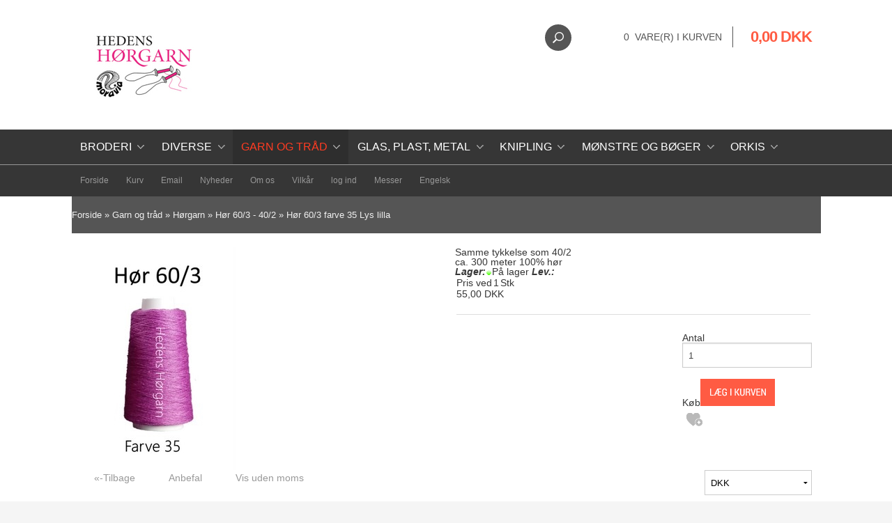

--- FILE ---
content_type: text/html; Charset=UTF-8
request_url: https://xn--hedenshrgarn-1jb.dk/shop/hoer-60-3-8550p.html
body_size: 18506
content:
<!DOCTYPE html>
<html lang='da' class="webshop-html" xmlns:fb="http://ogp.me/ns/fb#">
<head>
<title>Hør 60/3 farve 35 Lys lilla</title>
<link rel="alternate" hreflang="da-dk" href="https://hedenshørgarn.dk/shop/hoer-60-3-8550p.html"/>
    <meta http-equiv="Content-Type" content="text/html;charset=UTF-8" />
    <meta name="generator" content="DanDomain Webshop" />
    <link rel="canonical" href="https://xn--hedenshrgarn-1jb.dk/shop/hoer-60-3-8550p.html"/>
    <link rel="preload" as="image" href="/images/603-35.jpg" />
    <link rel="image_src" href="https://xn--hedenshrgarn-1jb.dk/images/603-35.jpg" />
    <meta property="og:title" content="H&#248;r 60/3 farve 35 Lys lilla"/>
    <meta property="og:url" content="https://xn--hedenshrgarn-1jb.dk/shop/hoer-60-3-8550p.html"/>
    <meta property="og:image" content="https://xn--hedenshrgarn-1jb.dk/images/603-35.jpg"/>
    <meta name="thumbnail" content="https://xn--hedenshrgarn-1jb.dk/images/603-35.jpg" />
    <meta name="description" content="Samme tykkelse som 40/2 ca. 300 meter    100% hør">
    <meta http-equiv="Page-Enter" content="blendTrans(Duration=0)">
    <meta http-equiv="Page-Exit" content="blendTrans(Duration=0)">
    <meta http-equiv="imagetoolbar" content="no">
    <link href="/shop/frontend/public/css/webshop.css?v=8.117.5220" rel="stylesheet" type="text/css">
    <link href="/images/ddcss/shop-146.css?1644445989000" rel="stylesheet" type="text/css">
    <script type="text/javascript">
        var UsesOwnDoctype = true
        var LanguageID = '26';
        var ReloadBasket = '';
        var MaxBuyMsg = 'Antal må ikke være større end';
        var MinBuyMsg = 'Antal må ikke være mindre end';
        var SelectVarMsg = 'Vælg variant før køb';
        var ProductNumber = '60335';
        var ProductVariantMasterID = '';
        var Keyword = '';
        var SelectVarTxt = 'Vælg';
        var ShowBasketUrl = '/shop/showbasket.html';
        var CurrencyReturnUrl = '/shop/hoer-60-3-8550p.html';
        var ReqVariantSelect = 'true';
        var EnablePicProtect = true;
        var PicprotectMsg = '(c) Hedens Hørgarn and  Moravia';
        var AddedToBasketMessageTriggered = false;
        var CookiePolicy = {"cookiesRequireConsent":false,"allowTrackingCookies":true,"allowStatisticsCookies":true,"allowFunctionalCookies":true};
        setInterval(function(){SilentAjaxGetRequest(location.href);},900000);
    </script>
    <script type="text/javascript" src="/shop/frontend/public/js/webshop.all.min.js?v=8.117.5220"></script>


	<meta name="viewport" content="width=device-width, initial-scale=1.0" />

	<link rel="stylesheet" href="/images/skins/technologic/public/css/app.min.css?update=v8" />
	<script src="/images/skins/technologic/public/js/modernizer.min.js?update=v8"></script>
	<link href='http://fonts.googleapis.com/css?family=Open+Sans:300italic,400italic,700italic,400,300,700|Roboto+Condensed:700italic,400,300,700' rel='stylesheet' type='text/css'>

<style>
  h1 {
  	color: black !important;
  }
</style>
</head>


<body class="webshop-productinfo webshop-body">
  <div id="fb-root"></div>
  <div id="PrintContent_DIV" class="PrintContent_DIV"></div>
  
  <div class="ShopMainLayOutTable">
    <header id="webshop-spacetop" class="page-header">
      <div id="logo-row">
        <div class="row">
          <div class="column small-5 logo">
            <a href="/shop/frontpage.html">
              <img title="Hedens Hørgarn og Moravia - Materialer til finere håndarbejde." border="0" class="WebShopSkinLogo" src="/images/logo hedens hørgarn og moravia 2020 700x1000-001.JPG">
            </a>
          </div>
          <div class="column small-7 cart-wrapper">
            <div id="webshop-basket" class="cart">
              <div id="webshop-basket-sum" class="sum"><A HREF="/shop/showbasket.html">0 
                vare(r) i kurven</A></div>
<div class="price"><A HREF="/shop/showbasket.html">0,00 DKK</A></div>
<div class="priceWrapper">
<div class="cartDetails"><span class="cartHeader"><A HREF="/shop/showbasket.html">Vis kurv</A></span><div class="paymentSum"><span class="total">I alt   0,00 DKK</span><br><A HREF="/shop/showbasket.html"><i class="foundicon-right-arrow"></i></A></div>
</div>
</div>
<div class="creditcardlogo"><IMG BORDER="0" ALT="CreditCards" SRC="/images/skins/technologic/public/images/payment.png"></div>
            </div>
            <div class="search">
              <div class="btn" onclick="toggleSearch();"></div>
            </div>
          </div>
        </div>
      </div>
      <div id="search-row">
        <div class="row">
          <div class="column small-12 SearchPage_TD">
            <form ID="Search_Form" method="POST" action="/shop/search-1.html" style="margin:0;"><input type="hidden" name="InitSearch" value="1"><span class="SearchTitle_SearchPage"></span><input type="text" name="Keyword" maxlength="50" size="12" class="SearchField_SearchPage" value=""><span class="nbsp">&nbsp;</span><input type="submit" value="Søg" name="Search" class="SubmitButton_SearchPage"><br></form>
          </div>
        </div>
      </div>
      <div id="webshop-topmenu">
        <div class="contain-to-grid">
          <nav class="top-bar" data-topbar>
            <ul class="title-area">
              <li class="name"></li>
              <li class="toggle-topbar menu-icon"><a href="#">Menu</a></li>
            </ul>
            <section class="top-bar-section">
              <div id="ProductmenuContainer_DIV" class="ProductmenuContainer_DIV"><span class="Heading_Productmenu Heading_ProductMenu">Produkter<br></span><style type="text/css">.ProductMenu_MenuItemBold{font-weight:bold;}</style><ul id="ProductMenu_List"><li class="RootCategory_Productmenu has-dropdown"><a href="/shop/broderi-222s1.html" class="CategoryLink0_Productmenu Deactiv_Productmenu Deactiv_ProductMenu" title="Broderi"><span class="ProductMenu_MenuItemBold">Broderi</span></a><ul class="dropdown"><li class="SubCategory1_Productmenu"><a href="/shop/broderi-haefter-287c1.html" class="CategoryLink1_Productmenu Deactiv_Productmenu Deactiv_ProductMenu" title="Broderi hæfter">Broderi hæfter</a></li><li class="SubCategory1_Productmenu"><a href="/shop/broderi-tilbehoer-290c1.html" class="CategoryLink1_Productmenu Deactiv_Productmenu Deactiv_ProductMenu" title="Broderi tilbehør">Broderi tilbehør</a></li><li class="SubCategory1_Productmenu"><a href="/shop/eco-vita-laine-296c1.html" class="CategoryLink1_Productmenu Deactiv_Productmenu Deactiv_ProductMenu" title="Eco Vita Laine Organic">Eco Vita Laine Organic</a></li><li class="SubCategory1_Productmenu has-dropdown"><a href="/shop/hardanger-broderi-223s1.html" class="CategoryLink1_Productmenu Deactiv_Productmenu Deactiv_ProductMenu" title="Hardanger broderi"><span class="ProductMenu_MenuItemBold">Hardanger broderi</span></a><ul class="dropdown"><li class="SubCategory2_Productmenu"><a href="/shop/dmc-soft-bomuld-294c1.html" class="CategoryLink2_Productmenu Deactiv_Productmenu Deactiv_ProductMenu" title="DMC Soft bomuld">DMC Soft bomuld</a></li><li class="SubCategory2_Productmenu"><a href="/shop/hardanger-haefter-med-288c1.html" class="CategoryLink2_Productmenu Deactiv_Productmenu Deactiv_ProductMenu" title="Hardanger hæfter med mønstre">Hardanger hæfter med mønstre</a></li></ul></li><li class="SubCategory1_Productmenu"><a href="/shop/haandsyet-broderi-modeller-306c1.html" class="CategoryLink1_Productmenu Deactiv_Productmenu Deactiv_ProductMenu" title="Håndsyet Broderi modeller">Håndsyet Broderi modeller</a></li><li class="SubCategory1_Productmenu"><a href="/shop/jule-broderi-285c1.html" class="CategoryLink1_Productmenu Deactiv_Productmenu Deactiv_ProductMenu" title="Jule broderi">Jule broderi</a></li><li class="SubCategory1_Productmenu has-dropdown"><a href="/shop/mouline-garn-amagergarn-189s1.html" class="CategoryLink1_Productmenu Deactiv_Productmenu Deactiv_ProductMenu" title="Mouliné garn - Amagergarn - Navnegarn"><span class="ProductMenu_MenuItemBold">Mouliné garn - Amagergarn - Navnegarn</span></a><ul class="dropdown"><li class="SubCategory2_Productmenu"><a href="/shop/anchor-neon-mouline-303c1.html" class="CategoryLink2_Productmenu Deactiv_Productmenu Deactiv_ProductMenu" title="Anchor Neon mouline ">Anchor Neon mouline </a></li><li class="SubCategory2_Productmenu"><a href="/shop/dmc-mouline-coloris-329c1.html" class="CategoryLink2_Productmenu Deactiv_Productmenu Deactiv_ProductMenu" title="DMC Mouline Coloris">DMC Mouline Coloris</a></li><li class="SubCategory2_Productmenu"><a href="/shop/dmc-mouline-garn-215c1.html" class="CategoryLink2_Productmenu Deactiv_Productmenu Deactiv_ProductMenu" title="DMC Mouliné garn - amagergarn">DMC Mouliné garn - amagergarn</a></li><li class="SubCategory2_Productmenu"><a href="/shop/dmc-mouline-satin-322c1.html" class="CategoryLink2_Productmenu Deactiv_Productmenu Deactiv_ProductMenu" title="DMC mouline satin">DMC mouline satin</a></li><li class="SubCategory2_Productmenu"><a href="/shop/dmc-navnegarn-214c1.html" class="CategoryLink2_Productmenu Deactiv_Productmenu Deactiv_ProductMenu" title="DMC Navnegarn">DMC Navnegarn</a></li><li class="SubCategory2_Productmenu"><a href="/shop/restekassen-broderigarn-216c1.html" class="CategoryLink2_Productmenu Deactiv_Productmenu Deactiv_ProductMenu" title="Restekassen Broderigarn">Restekassen Broderigarn</a></li><li class="SubCategory2_Productmenu"><a href="/shop/venus-mouline-280c1.html" class="CategoryLink2_Productmenu Deactiv_Productmenu Deactiv_ProductMenu" title="Venus Mouline ">Venus Mouline </a></li></ul></li><li class="SubCategory1_Productmenu"><a href="/shop/rammer-289c1.html" class="CategoryLink1_Productmenu Deactiv_Productmenu Deactiv_ProductMenu" title="Rammer">Rammer</a></li><li class="SubCategory1_Productmenu"><a href="/shop/smaa-motiver-i-286c1.html" class="CategoryLink1_Productmenu Deactiv_Productmenu Deactiv_ProductMenu" title="Små motiver i broderi">Små motiver i broderi</a></li><li class="SubCategory1_Productmenu has-dropdown"><a href="/shop/stof-49s1.html" class="CategoryLink1_Productmenu Deactiv_Productmenu Deactiv_ProductMenu" title="Stof"><span class="ProductMenu_MenuItemBold">Stof</span></a><ul class="dropdown"><li class="SubCategory2_Productmenu"><a href="/shop/aida-3-2-331c1.html" class="CategoryLink2_Productmenu Deactiv_Productmenu Deactiv_ProductMenu" title="Aida 3,2 rester">Aida 3,2 rester</a></li><li class="SubCategory2_Productmenu"><a href="/shop/aida-4-4-301c1.html" class="CategoryLink2_Productmenu Deactiv_Productmenu Deactiv_ProductMenu" title="Aida 4,4 rester">Aida 4,4 rester</a></li><li class="SubCategory2_Productmenu"><a href="/shop/aida-5-4-299c1.html" class="CategoryLink2_Productmenu Deactiv_Productmenu Deactiv_ProductMenu" title="Aida 5,4 rester">Aida 5,4 rester</a></li><li class="SubCategory2_Productmenu"><a href="/shop/aida-6-4-330c1.html" class="CategoryLink2_Productmenu Deactiv_Productmenu Deactiv_ProductMenu" title="Aida 6,4 rester">Aida 6,4 rester</a></li><li class="SubCategory2_Productmenu"><a href="/shop/grove-stoffer-315c1.html" class="CategoryLink2_Productmenu Deactiv_Productmenu Deactiv_ProductMenu" title="Grove stoffer">Grove stoffer</a></li><li class="SubCategory2_Productmenu"><a href="/shop/hoerlaerred-302c1.html" class="CategoryLink2_Productmenu Deactiv_Productmenu Deactiv_ProductMenu" title="Hørlærred">Hørlærred</a></li><li class="SubCategory2_Productmenu"><a href="/shop/stramaj-328c1.html" class="CategoryLink2_Productmenu Deactiv_Productmenu Deactiv_ProductMenu" title="Stramaj">Stramaj</a></li></ul></li></ul></li><li class="RootCategory_Productmenu has-dropdown"><a href="/shop/diverse-95s1.html" class="CategoryLink0_Productmenu Deactiv_Productmenu Deactiv_ProductMenu" title="Diverse"><span class="ProductMenu_MenuItemBold">Diverse</span></a><ul class="dropdown"><li class="SubCategory1_Productmenu has-dropdown"><a href="/shop/tilbud-63s1.html" class="CategoryLink1_Productmenu Deactiv_Productmenu Deactiv_ProductMenu" title="Tilbud"><span class="ProductMenu_MenuItemBold">Tilbud</span></a><ul class="dropdown"><li class="SubCategory2_Productmenu"><a href="/shop/babysoft-cotton-1-163c1.html" class="CategoryLink2_Productmenu Deactiv_Productmenu Deactiv_ProductMenu" title="Babysoft/Cotton 1">Babysoft/Cotton 1</a></li><li class="SubCategory2_Productmenu"><a href="/shop/dmc-mouline-satin-322c1.html" class="CategoryLink2_Productmenu Deactiv_Productmenu Deactiv_ProductMenu" title="DMC mouline satin">DMC mouline satin</a></li></ul></li><li class="SubCategory1_Productmenu"><a href="/shop/chenille-piberenser-224c1.html" class="CategoryLink1_Productmenu Deactiv_Productmenu Deactiv_ProductMenu" title="Chenille - Piberenser">Chenille - Piberenser</a></li><li class="SubCategory1_Productmenu"><a href="/shop/haeklenaale-197c1.html" class="CategoryLink1_Productmenu Deactiv_Productmenu Deactiv_ProductMenu" title="Hæklenåle">Hæklenåle</a></li><li class="SubCategory1_Productmenu"><a href="/shop/julepynt-nisser-og-275c1.html" class="CategoryLink1_Productmenu Deactiv_Productmenu Deactiv_ProductMenu" title="Julepynt, Nisser og engle">Julepynt, Nisser og engle</a></li><li class="SubCategory1_Productmenu"><a href="/shop/knapper-250c1.html" class="CategoryLink1_Productmenu Deactiv_Productmenu Deactiv_ProductMenu" title="Knapper">Knapper</a></li><li class="SubCategory1_Productmenu"><a href="/shop/rammer-289c1.html" class="CategoryLink1_Productmenu Deactiv_Productmenu Deactiv_ProductMenu" title="Rammer">Rammer</a></li><li class="SubCategory1_Productmenu"><a href="/shop/restkassen-112c1.html" class="CategoryLink1_Productmenu Deactiv_Productmenu Deactiv_ProductMenu" title="Restkassen">Restkassen</a></li><li class="SubCategory1_Productmenu"><a href="/shop/saks-304c1.html" class="CategoryLink1_Productmenu Deactiv_Productmenu Deactiv_ProductMenu" title="Saks">Saks</a></li><li class="SubCategory1_Productmenu"><a href="/shop/satinbaand-og-andet-310c1.html" class="CategoryLink1_Productmenu Deactiv_Productmenu Deactiv_ProductMenu" title="Satinbånd og andet bånd">Satinbånd og andet bånd</a></li><li class="SubCategory1_Productmenu"><a href="/shop/stoevdrager-309c1.html" class="CategoryLink1_Productmenu Deactiv_Productmenu Deactiv_ProductMenu" title="Støvdrager">Støvdrager</a></li><li class="SubCategory1_Productmenu has-dropdown"><a href="/shop/tilbehoer-strik-og-11s1.html" class="CategoryLink1_Productmenu Deactiv_Productmenu Deactiv_ProductMenu" title="Tilbehør strik og hækling"><span class="ProductMenu_MenuItemBold">Tilbehør strik og hækling</span></a><ul class="dropdown"><li class="SubCategory2_Productmenu"><a href="/shop/strikkepinde-305c1.html" class="CategoryLink2_Productmenu Deactiv_Productmenu Deactiv_ProductMenu" title="Strikkepinde">Strikkepinde</a></li></ul></li><li class="SubCategory1_Productmenu"><a href="/shop/oejne-naese-326c1.html" class="CategoryLink1_Productmenu Deactiv_Productmenu Deactiv_ProductMenu" title="Øjne - næse">Øjne - næse</a></li><li class="SubCategory1_Productmenu"><a href="/shop/gode-raad-76c1.html" class="CategoryLink1_Productmenu Deactiv_Productmenu Deactiv_ProductMenu" title="Gode råd">-Gode råd</a></li><li class="SubCategory1_Productmenu"><a href="/shop/brugt-78c1.html" class="CategoryLink1_Productmenu Deactiv_Productmenu Deactiv_ProductMenu" title="Brugt">-Brugt</a></li></ul></li><li class="RootCategory_Productmenu has-dropdown"><a href="/shop/garn-og-traad-92s1.html" class="CategoryLink0_Productmenu Deactiv_Productmenu Deactiv_ProductMenu" title="Garn og tråd"><span class="ProductMenu_MenuItemBold">Garn og tråd</span></a><ul class="dropdown"><li class="SubCategory1_Productmenu has-dropdown"><a href="/shop/hoergarn-20s1.html" class="CategoryLink1_Productmenu Deactiv_Productmenu Deactiv_ProductMenu" title="Hørgarn"><span class="ProductMenu_MenuItemBold">Hørgarn</span></a><ul class="dropdown"><li class="SubCategory2_Productmenu"><a href="/shop/anchor-hoer-linen-332c1.html" class="CategoryLink2_Productmenu Deactiv_Productmenu Deactiv_ProductMenu" title="Anchor hør linen">Anchor hør linen</a></li><li class="SubCategory2_Productmenu"><a href="/shop/dmc-hoer-61c1.html" class="CategoryLink2_Productmenu Deactiv_Productmenu Deactiv_ProductMenu" title="DMC hør">-DMC hør</a></li><li class="SubCategory2_Productmenu"><a href="/shop/hoer-16-2-21c1.html" class="CategoryLink2_Productmenu Deactiv_Productmenu Deactiv_ProductMenu" title="Hør 16/2">-Hør 16/2</a></li><li class="SubCategory2_Productmenu"><a href="/shop/hoer-28-2-22c1.html" class="CategoryLink2_Productmenu Deactiv_Productmenu Deactiv_ProductMenu" title="Hør 28/2">-Hør 28/2</a></li><li class="SubCategory2_Productmenu"><a href="/shop/hoer-60-2-26c1.html" class="CategoryLink2_Productmenu Deactiv_Productmenu Deactiv_ProductMenu" title="Hør 60/2">-Hør 60/2</a></li><li class="SubCategory2_Productmenu active"><a name="ActiveCategory_A" ID="ActiveCategory_A"></a><a href="/shop/hoer-60-3-24c1.html" class="CategoryLink2_Productmenu Activ_Productmenu Activ_ProductMenu" title="Hør 60/3 - 40/2">-Hør 60/3 - 40/2</a></li><li class="SubCategory2_Productmenu"><a href="/shop/hoer-80-2-28c1.html" class="CategoryLink2_Productmenu Deactiv_Productmenu Deactiv_ProductMenu" title="Hør 80/2">-Hør 80/2</a></li><li class="SubCategory2_Productmenu"><a href="/shop/hoer-nm-16-25c1.html" class="CategoryLink2_Productmenu Deactiv_Productmenu Deactiv_ProductMenu" title="Hør NM 16/2 ">-Hør NM 16/2 </a></li><li class="SubCategory2_Productmenu"><a href="/shop/moravia-hoergarn-40-119c1.html" class="CategoryLink2_Productmenu Deactiv_Productmenu Deactiv_ProductMenu" title="Moravia hørgarn 40/2">Moravia hørgarn 40/2</a></li><li class="SubCategory2_Productmenu"><a href="/shop/moravia-hoergarn-50-46c1.html" class="CategoryLink2_Productmenu Deactiv_Productmenu Deactiv_ProductMenu" title="Moravia hørgarn 50/4">-Moravia hørgarn 50/4</a></li><li class="SubCategory2_Productmenu has-dropdown"><a href="/shop/bockens-16-2-237s1.html" class="CategoryLink2_Productmenu Deactiv_Productmenu Deactiv_ProductMenu" title="Bockens 16/2 "><span class="ProductMenu_MenuItemBold">Bockens 16/2 </span></a><ul class="dropdown"><li class="SubCategory3_Productmenu"><a href="/shop/bockens-16-2-239c1.html" class="CategoryLink3_Productmenu Deactiv_Productmenu Deactiv_ProductMenu" title="Bockens 16/2 125g">Bockens 16/2 125g</a></li><li class="SubCategory3_Productmenu"><a href="/shop/bockens-16-2-238c1.html" class="CategoryLink3_Productmenu Deactiv_Productmenu Deactiv_ProductMenu" title="Bockens 16/2 90 meter">Bockens 16/2 90 meter</a></li></ul></li><li class="SubCategory2_Productmenu"><a href="/shop/bockens-hoer-35-44c1.html" class="CategoryLink2_Productmenu Deactiv_Productmenu Deactiv_ProductMenu" title="Bockens hør 35/2">-Bockens hør 35/2</a></li><li class="SubCategory2_Productmenu"><a href="/shop/bockens-hoer-60-43c1.html" class="CategoryLink2_Productmenu Deactiv_Productmenu Deactiv_ProductMenu" title="Bockens hør 60/2">-Bockens hør 60/2</a></li><li class="SubCategory2_Productmenu"><a href="/shop/bockens-hoergarn-45c1.html" class="CategoryLink2_Productmenu Deactiv_Productmenu Deactiv_ProductMenu" title="Bockens Hørgarn">-Bockens Hørgarn</a></li><li class="SubCategory2_Productmenu has-dropdown"><a href="/shop/goldschild-229s1.html" class="CategoryLink2_Productmenu Deactiv_Productmenu Deactiv_ProductMenu" title="Goldschild"><span class="ProductMenu_MenuItemBold">Goldschild</span></a><ul class="dropdown"><li class="SubCategory3_Productmenu"><a href="/shop/goldschild-100-236c1.html" class="CategoryLink3_Productmenu Deactiv_Productmenu Deactiv_ProductMenu" title="Goldschild 100">Goldschild 100</a></li><li class="SubCategory3_Productmenu"><a href="/shop/goldschild-18-3-235c1.html" class="CategoryLink3_Productmenu Deactiv_Productmenu Deactiv_ProductMenu" title="Goldschild 18/3">Goldschild 18/3</a></li><li class="SubCategory3_Productmenu"><a href="/shop/goldschild-30-3-233c1.html" class="CategoryLink3_Productmenu Deactiv_Productmenu Deactiv_ProductMenu" title="Goldschild 30/3 ">Goldschild 30/3 </a></li><li class="SubCategory3_Productmenu"><a href="/shop/goldschild-50-3-232c1.html" class="CategoryLink3_Productmenu Deactiv_Productmenu Deactiv_ProductMenu" title="Goldschild 50/3">Goldschild 50/3</a></li><li class="SubCategory3_Productmenu"><a href="/shop/goldschild-66-3-231c1.html" class="CategoryLink3_Productmenu Deactiv_Productmenu Deactiv_ProductMenu" title="Goldschild 66/3">Goldschild 66/3</a></li><li class="SubCategory3_Productmenu"><a href="/shop/goldschild-80-3-230c1.html" class="CategoryLink3_Productmenu Deactiv_Productmenu Deactiv_ProductMenu" title="Goldschild 80/3">Goldschild 80/3</a></li></ul></li><li class="SubCategory2_Productmenu"><a href="/shop/restkassen-i-hoer-191c1.html" class="CategoryLink2_Productmenu Deactiv_Productmenu Deactiv_ProductMenu" title="Restkassen i Hør">Restkassen i Hør</a></li></ul></li><li class="SubCategory1_Productmenu has-dropdown"><a href="/shop/bomuldstraad-og-k80-4s1.html" class="CategoryLink1_Productmenu Deactiv_Productmenu Deactiv_ProductMenu" title="Bomuldstråd og K80"><span class="ProductMenu_MenuItemBold">Bomuldstråd og K80</span></a><ul class="dropdown"><li class="SubCategory2_Productmenu"><a href="/shop/dmc-k80-127c1.html" class="CategoryLink2_Productmenu Deactiv_Productmenu Deactiv_ProductMenu" title="DMC K80">DMC K80</a></li><li class="SubCategory2_Productmenu"><a href="/shop/mayflower-k80-126c1.html" class="CategoryLink2_Productmenu Deactiv_Productmenu Deactiv_ProductMenu" title="Mayflower K80">Mayflower K80</a></li><li class="SubCategory2_Productmenu"><a href="/shop/venus-k80-125c1.html" class="CategoryLink2_Productmenu Deactiv_Productmenu Deactiv_ProductMenu" title="Venus K80">Venus K80</a></li><li class="SubCategory2_Productmenu"><a href="/shop/anchor-k80-247c1.html" class="CategoryLink2_Productmenu Deactiv_Productmenu Deactiv_ProductMenu" title="Anchor K80">Anchor K80</a></li><li class="SubCategory2_Productmenu"><a href="/shop/anchor-lace-241c1.html" class="CategoryLink2_Productmenu Deactiv_Productmenu Deactiv_ProductMenu" title="Anchor Lace">Anchor Lace</a></li><li class="SubCategory2_Productmenu has-dropdown"><a href="/shop/bomuld-12-225s1.html" class="CategoryLink2_Productmenu Deactiv_Productmenu Deactiv_ProductMenu" title="Bomuld 12"><span class="ProductMenu_MenuItemBold">Bomuld 12</span></a><ul class="dropdown"><li class="SubCategory3_Productmenu"><a href="/shop/mat-bomuld-12-327c1.html" class="CategoryLink3_Productmenu Deactiv_Productmenu Deactiv_ProductMenu" title="Mat bomuld 12">Mat bomuld 12</a></li></ul></li><li class="SubCategory2_Productmenu"><a href="/shop/dmc-50-308c1.html" class="CategoryLink2_Productmenu Deactiv_Productmenu Deactiv_ProductMenu" title="DMC 50">DMC 50</a></li><li class="SubCategory2_Productmenu has-dropdown"><a href="/shop/dmc-babylo-164s1.html" class="CategoryLink2_Productmenu Deactiv_Productmenu Deactiv_ProductMenu" title="DMC Babylo"><span class="ProductMenu_MenuItemBold">DMC Babylo</span></a><ul class="dropdown"><li class="SubCategory3_Productmenu"><a href="/shop/dmc-babylo-nr-165c1.html" class="CategoryLink3_Productmenu Deactiv_Productmenu Deactiv_ProductMenu" title="DMC Babylo nr. 10">DMC Babylo nr. 10</a></li><li class="SubCategory3_Productmenu"><a href="/shop/dmc-babylo-nr-166c1.html" class="CategoryLink3_Productmenu Deactiv_Productmenu Deactiv_ProductMenu" title="DMC Babylo nr. 20">DMC Babylo nr. 20</a></li><li class="SubCategory3_Productmenu"><a href="/shop/dmc-babylo-nr-167c1.html" class="CategoryLink3_Productmenu Deactiv_Productmenu Deactiv_ProductMenu" title="DMC Babylo nr. 30 og 40">DMC Babylo nr. 30 og 40</a></li></ul></li><li class="SubCategory2_Productmenu"><a href="/shop/dmc-cebelia-242c1.html" class="CategoryLink2_Productmenu Deactiv_Productmenu Deactiv_ProductMenu" title="DMC Cebelia">DMC Cebelia</a></li><li class="SubCategory2_Productmenu"><a href="/shop/dmc-cordonnet-special-158c1.html" class="CategoryLink2_Productmenu Deactiv_Productmenu Deactiv_ProductMenu" title="DMC Cordonnet Special">DMC Cordonnet Special</a></li><li class="SubCategory2_Productmenu"><a href="/shop/dmc-soft-bomuld-294c1.html" class="CategoryLink2_Productmenu Deactiv_Productmenu Deactiv_ProductMenu" title="DMC Soft bomuld">DMC Soft bomuld</a></li><li class="SubCategory2_Productmenu has-dropdown"><a href="/shop/egyptisk-bomuld-190s1.html" class="CategoryLink2_Productmenu Deactiv_Productmenu Deactiv_ProductMenu" title="Egyptisk Bomuld"><span class="ProductMenu_MenuItemBold">Egyptisk Bomuld</span></a><ul class="dropdown"><li class="SubCategory3_Productmenu"><a href="/shop/egyptisk-bomuld-merceriseret-252c1.html" class="CategoryLink3_Productmenu Deactiv_Productmenu Deactiv_ProductMenu" title="Egyptisk bomuld Merceriseret 28/2">Egyptisk bomuld Merceriseret 28/2</a></li></ul></li><li class="SubCategory2_Productmenu has-dropdown"><a href="/shop/elisa-132s1.html" class="CategoryLink2_Productmenu Deactiv_Productmenu Deactiv_ProductMenu" title="Elisa "><span class="ProductMenu_MenuItemBold">Elisa </span></a><ul class="dropdown"><li class="SubCategory3_Productmenu"><a href="/shop/elisa-haeklegarn-nr-156c1.html" class="CategoryLink3_Productmenu Deactiv_Productmenu Deactiv_ProductMenu" title="Elisa hæklegarn nr. 10">Elisa hæklegarn nr. 10</a></li><li class="SubCategory3_Productmenu"><a href="/shop/elisa-haeklegarn-nr-143c1.html" class="CategoryLink3_Productmenu Deactiv_Productmenu Deactiv_ProductMenu" title="Elisa hæklegarn nr. 20">Elisa hæklegarn nr. 20</a></li><li class="SubCategory3_Productmenu"><a href="/shop/elisa-haeklegarn-nr-157c1.html" class="CategoryLink3_Productmenu Deactiv_Productmenu Deactiv_ProductMenu" title="Elisa hæklegarn nr. 5">Elisa hæklegarn nr. 5</a></li></ul></li><li class="SubCategory2_Productmenu"><a href="/shop/franks-bomuld-20-298c1.html" class="CategoryLink2_Productmenu Deactiv_Productmenu Deactiv_ProductMenu" title="Franks Bomuld 20/3">Franks Bomuld 20/3</a></li><li class="SubCategory2_Productmenu"><a href="/shop/madeira-cotona-169c1.html" class="CategoryLink2_Productmenu Deactiv_Productmenu Deactiv_ProductMenu" title="Madeira Cotona">Madeira Cotona</a></li><li class="SubCategory2_Productmenu has-dropdown"><a href="/shop/mouline-garn-amagergarn-189s1.html" class="CategoryLink2_Productmenu Deactiv_Productmenu Deactiv_ProductMenu" title="Mouliné garn - Amagergarn - Navnegarn"><span class="ProductMenu_MenuItemBold">Mouliné garn - Amagergarn - Navnegarn</span></a><ul class="dropdown"><li class="SubCategory3_Productmenu"><a href="/shop/anchor-neon-mouline-303c1.html" class="CategoryLink3_Productmenu Deactiv_Productmenu Deactiv_ProductMenu" title="Anchor Neon mouline ">Anchor Neon mouline </a></li><li class="SubCategory3_Productmenu"><a href="/shop/dmc-mouline-coloris-329c1.html" class="CategoryLink3_Productmenu Deactiv_Productmenu Deactiv_ProductMenu" title="DMC Mouline Coloris">DMC Mouline Coloris</a></li><li class="SubCategory3_Productmenu"><a href="/shop/dmc-mouline-garn-215c1.html" class="CategoryLink3_Productmenu Deactiv_Productmenu Deactiv_ProductMenu" title="DMC Mouliné garn - amagergarn">DMC Mouliné garn - amagergarn</a></li><li class="SubCategory3_Productmenu"><a href="/shop/dmc-mouline-satin-322c1.html" class="CategoryLink3_Productmenu Deactiv_Productmenu Deactiv_ProductMenu" title="DMC mouline satin">DMC mouline satin</a></li><li class="SubCategory3_Productmenu"><a href="/shop/dmc-navnegarn-214c1.html" class="CategoryLink3_Productmenu Deactiv_Productmenu Deactiv_ProductMenu" title="DMC Navnegarn">DMC Navnegarn</a></li><li class="SubCategory3_Productmenu"><a href="/shop/restekassen-broderigarn-216c1.html" class="CategoryLink3_Productmenu Deactiv_Productmenu Deactiv_ProductMenu" title="Restekassen Broderigarn">Restekassen Broderigarn</a></li><li class="SubCategory3_Productmenu"><a href="/shop/venus-mouline-280c1.html" class="CategoryLink3_Productmenu Deactiv_Productmenu Deactiv_ProductMenu" title="Venus Mouline ">Venus Mouline </a></li></ul></li><li class="SubCategory2_Productmenu has-dropdown"><a href="/shop/perlegarn-dmc-og-145s1.html" class="CategoryLink2_Productmenu Deactiv_Productmenu Deactiv_ProductMenu" title="Perlegarn DMC og Venus"><span class="ProductMenu_MenuItemBold">Perlegarn DMC og Venus</span></a><ul class="dropdown"><li class="SubCategory3_Productmenu"><a href="/shop/dmc-perlegarn-nr-221c1.html" class="CategoryLink3_Productmenu Deactiv_Productmenu Deactiv_ProductMenu" title="DMC Perlegarn nr. 12 ">DMC Perlegarn nr. 12 </a></li><li class="SubCategory3_Productmenu"><a href="/shop/dmc-perlegarn-nr-213c1.html" class="CategoryLink3_Productmenu Deactiv_Productmenu Deactiv_ProductMenu" title="DMC Perlegarn nr. 3">DMC Perlegarn nr. 3</a></li><li class="SubCategory3_Productmenu"><a href="/shop/dmc-perlegarn-nr-212c1.html" class="CategoryLink3_Productmenu Deactiv_Productmenu Deactiv_ProductMenu" title="DMC perlegarn nr. 5">DMC perlegarn nr. 5</a></li><li class="SubCategory3_Productmenu"><a href="/shop/dmc-perlegarn-nr-278c1.html" class="CategoryLink3_Productmenu Deactiv_Productmenu Deactiv_ProductMenu" title="DMC Perlegarn nr. 8">DMC Perlegarn nr. 8</a></li><li class="SubCategory3_Productmenu"><a href="/shop/venus-perlegarn-nr-245c1.html" class="CategoryLink3_Productmenu Deactiv_Productmenu Deactiv_ProductMenu" title="Venus perlegarn nr. 12">Venus perlegarn nr. 12</a></li><li class="SubCategory3_Productmenu"><a href="/shop/venus-perlegarn-nr-246c1.html" class="CategoryLink3_Productmenu Deactiv_Productmenu Deactiv_ProductMenu" title="Venus perlegarn nr. 5">Venus perlegarn nr. 5</a></li><li class="SubCategory3_Productmenu"><a href="/shop/venus-perlegarn-nr-244c1.html" class="CategoryLink3_Productmenu Deactiv_Productmenu Deactiv_ProductMenu" title="Venus perlegarn nr. 8">Venus perlegarn nr. 8</a></li></ul></li><li class="SubCategory2_Productmenu"><a href="/shop/restkassen-bomuld-200c1.html" class="CategoryLink2_Productmenu Deactiv_Productmenu Deactiv_ProductMenu" title="Restkassen bomuld">Restkassen bomuld</a></li><li class="SubCategory2_Productmenu has-dropdown"><a href="/shop/venne-unikat-207s1.html" class="CategoryLink2_Productmenu Deactiv_Productmenu Deactiv_ProductMenu" title="Venne Unikat"><span class="ProductMenu_MenuItemBold">Venne Unikat</span></a><ul class="dropdown"><li class="SubCategory3_Productmenu"><a href="/shop/venne-unikat-nm-208c1.html" class="CategoryLink3_Productmenu Deactiv_Productmenu Deactiv_ProductMenu" title="Venne Unikat Nm 34/2">Venne Unikat Nm 34/2</a></li><li class="SubCategory3_Productmenu"><a href="/shop/venne-unikat-nm-209c1.html" class="CategoryLink3_Productmenu Deactiv_Productmenu Deactiv_ProductMenu" title="Venne Unikat Nm 40/2">Venne Unikat Nm 40/2</a></li><li class="SubCategory3_Productmenu"><a href="/shop/venne-unikat-nm-210c1.html" class="CategoryLink3_Productmenu Deactiv_Productmenu Deactiv_ProductMenu" title="Venne Unikat Nm 70/2">Venne Unikat Nm 70/2</a></li></ul></li><li class="SubCategory2_Productmenu has-dropdown"><a href="/shop/dmc-petra-nr-140s1.html" class="CategoryLink2_Productmenu Deactiv_Productmenu Deactiv_ProductMenu" title="DMC Petra nr. 5 og 8"><span class="ProductMenu_MenuItemBold">DMC Petra nr. 5 og 8</span></a><ul class="dropdown"><li class="SubCategory3_Productmenu"><a href="/shop/dmc-petra-nr-142c1.html" class="CategoryLink3_Productmenu Deactiv_Productmenu Deactiv_ProductMenu" title="DMC Petra nr. 5">DMC Petra nr. 5</a></li><li class="SubCategory3_Productmenu"><a href="/shop/dmc-petra-nr-141c1.html" class="CategoryLink3_Productmenu Deactiv_Productmenu Deactiv_ProductMenu" title="DMC Petra nr. 8">DMC Petra nr. 8</a></li></ul></li><li class="SubCategory2_Productmenu"><a href="/shop/essentials-haeklegarn-131c1.html" class="CategoryLink2_Productmenu Deactiv_Productmenu Deactiv_ProductMenu" title="Essentials hæklegarn nr. 10">Essentials hæklegarn nr. 10</a></li></ul></li><li class="SubCategory1_Productmenu has-dropdown"><a href="/shop/effektgarn-og-metaltraad-3s1.html" class="CategoryLink1_Productmenu Deactiv_Productmenu Deactiv_ProductMenu" title="Effektgarn og metaltråd"><span class="ProductMenu_MenuItemBold">Effektgarn og metaltråd</span></a><ul class="dropdown"><li class="SubCategory2_Productmenu"><a href="/shop/anker-lame-249c1.html" class="CategoryLink2_Productmenu Deactiv_Productmenu Deactiv_ProductMenu" title="Anker Lamé">Anker Lamé</a></li><li class="SubCategory2_Productmenu has-dropdown"><a href="/shop/dmc-metalllic-128s1.html" class="CategoryLink2_Productmenu Deactiv_Productmenu Deactiv_ProductMenu" title="DMC Metalllic"><span class="ProductMenu_MenuItemBold">DMC Metalllic</span></a><ul class="dropdown"><li class="SubCategory3_Productmenu"><a href="/shop/dmc-metallic-mouline-258c1.html" class="CategoryLink3_Productmenu Deactiv_Productmenu Deactiv_ProductMenu" title="DMC Metallic Mouline">DMC Metallic Mouline</a></li></ul></li><li class="SubCategory2_Productmenu"><a href="/shop/dmc-mouline-satin-322c1.html" class="CategoryLink2_Productmenu Deactiv_Productmenu Deactiv_ProductMenu" title="DMC mouline satin">DMC mouline satin</a></li><li class="SubCategory2_Productmenu"><a href="/shop/effekttraad-120c1.html" class="CategoryLink2_Productmenu Deactiv_Productmenu Deactiv_ProductMenu" title="Effekttråd ">Effekttråd </a></li><li class="SubCategory2_Productmenu"><a href="/shop/lizbeth-metallic-nr-168c1.html" class="CategoryLink2_Productmenu Deactiv_Productmenu Deactiv_ProductMenu" title="Lizbeth Metallic nr. 20">Lizbeth Metallic nr. 20</a></li><li class="SubCategory2_Productmenu"><a href="/shop/lurex-261c1.html" class="CategoryLink2_Productmenu Deactiv_Productmenu Deactiv_ProductMenu" title="Lurex">Lurex</a></li><li class="SubCategory2_Productmenu"><a href="/shop/madeira-carat-248c1.html" class="CategoryLink2_Productmenu Deactiv_Productmenu Deactiv_ProductMenu" title="Madeira Carat">Madeira Carat</a></li><li class="SubCategory2_Productmenu"><a href="/shop/madeira-decora-307c1.html" class="CategoryLink2_Productmenu Deactiv_Productmenu Deactiv_ProductMenu" title="Madeira Decora">Madeira Decora</a></li><li class="SubCategory2_Productmenu"><a href="/shop/madeira-glamour-nr-170c1.html" class="CategoryLink2_Productmenu Deactiv_Productmenu Deactiv_ProductMenu" title="Madeira Glamour nr. 8 og 12">Madeira Glamour nr. 8 og 12</a></li><li class="SubCategory2_Productmenu"><a href="/shop/madeira-lame-og-130c1.html" class="CategoryLink2_Productmenu Deactiv_Productmenu Deactiv_ProductMenu" title="Madeira Lame og Nora">Madeira Lame og Nora</a></li><li class="SubCategory2_Productmenu"><a href="/shop/madeira-metallic-nr-155c1.html" class="CategoryLink2_Productmenu Deactiv_Productmenu Deactiv_ProductMenu" title="Madeira Metallic nr. 10">Madeira Metallic nr. 10</a></li><li class="SubCategory2_Productmenu"><a href="/shop/madeira-metallic-nr-263c1.html" class="CategoryLink2_Productmenu Deactiv_Productmenu Deactiv_ProductMenu" title="Madeira Metallic nr. 12">Madeira Metallic nr. 12</a></li><li class="SubCategory2_Productmenu"><a href="/shop/madeira-metallic-nr-217c1.html" class="CategoryLink2_Productmenu Deactiv_Productmenu Deactiv_ProductMenu" title="Madeira Metallic nr. 40">Madeira Metallic nr. 40</a></li><li class="SubCategory2_Productmenu"><a href="/shop/madeira-metallic-nr-159c1.html" class="CategoryLink2_Productmenu Deactiv_Productmenu Deactiv_ProductMenu" title="Madeira Metallic nr. 50">Madeira Metallic nr. 50</a></li><li class="SubCategory2_Productmenu"><a href="/shop/madeira-polyneon-nr-160c1.html" class="CategoryLink2_Productmenu Deactiv_Productmenu Deactiv_ProductMenu" title="Madeira Polyneon nr. 40">Madeira Polyneon nr. 40</a></li><li class="SubCategory2_Productmenu"><a href="/shop/madeira-rayon-nr-161c1.html" class="CategoryLink2_Productmenu Deactiv_Productmenu Deactiv_ProductMenu" title="Madeira Rayon nr. 40">Madeira Rayon nr. 40</a></li><li class="SubCategory2_Productmenu"><a href="/shop/moravia-metallic-60-136c1.html" class="CategoryLink2_Productmenu Deactiv_Productmenu Deactiv_ProductMenu" title="Moravia Metallic 60/2 og 40/2">Moravia Metallic 60/2 og 40/2</a></li><li class="SubCategory2_Productmenu"><a href="/shop/moravia-metallic-80-134c1.html" class="CategoryLink2_Productmenu Deactiv_Productmenu Deactiv_ProductMenu" title="Moravia Metallic 80/2 og 100/2">Moravia Metallic 80/2 og 100/2</a></li><li class="SubCategory2_Productmenu"><a href="/shop/myrtetraad-og-wire-139c1.html" class="CategoryLink2_Productmenu Deactiv_Productmenu Deactiv_ProductMenu" title="Myrtetråd og Wire">Myrtetråd og Wire</a></li><li class="SubCategory2_Productmenu"><a href="/shop/papirtraad-146c1.html" class="CategoryLink2_Productmenu Deactiv_Productmenu Deactiv_ProductMenu" title="Papirtråd">Papirtråd</a></li><li class="SubCategory2_Productmenu"><a href="/shop/reflekta-153c1.html" class="CategoryLink2_Productmenu Deactiv_Productmenu Deactiv_ProductMenu" title="Reflekta">Reflekta</a></li><li class="SubCategory2_Productmenu"><a href="/shop/restekassen-metal-og-262c1.html" class="CategoryLink2_Productmenu Deactiv_Productmenu Deactiv_ProductMenu" title="Restekassen Metal og effekttråd">Restekassen Metal og effekttråd</a></li></ul></li><li class="SubCategory1_Productmenu has-dropdown"><a href="/shop/garn-12s1.html" class="CategoryLink1_Productmenu Deactiv_Productmenu Deactiv_ProductMenu" title="Garn"><span class="ProductMenu_MenuItemBold">Garn</span></a><ul class="dropdown"><li class="SubCategory2_Productmenu"><a href="/shop/cotton-8-4-186c1.html" class="CategoryLink2_Productmenu Deactiv_Productmenu Deactiv_ProductMenu" title="Cotton 8/4 print">Cotton 8/4 print</a></li><li class="SubCategory2_Productmenu"><a href="/shop/dmc-laine-colbert-324c1.html" class="CategoryLink2_Productmenu Deactiv_Productmenu Deactiv_ProductMenu" title="DMC Laine Colbert uldgarn farve ">DMC Laine Colbert uldgarn farve </a></li><li class="SubCategory2_Productmenu"><a href="/shop/dmc-natura-just-313c1.html" class="CategoryLink2_Productmenu Deactiv_Productmenu Deactiv_ProductMenu" title="DMC Natura Just Cotton">DMC Natura Just Cotton</a></li><li class="SubCategory2_Productmenu"><a href="/shop/dmc-soft-bomuld-294c1.html" class="CategoryLink2_Productmenu Deactiv_Productmenu Deactiv_ProductMenu" title="DMC Soft bomuld">DMC Soft bomuld</a></li><li class="SubCategory2_Productmenu"><a href="/shop/easy-care-og-180c1.html" class="CategoryLink2_Productmenu Deactiv_Productmenu Deactiv_ProductMenu" title="Easy Care og Cotton Merino">Easy Care og Cotton Merino</a></li><li class="SubCategory2_Productmenu has-dropdown"><a href="/shop/elisa-132s1.html" class="CategoryLink2_Productmenu Deactiv_Productmenu Deactiv_ProductMenu" title="Elisa "><span class="ProductMenu_MenuItemBold">Elisa </span></a><ul class="dropdown"><li class="SubCategory3_Productmenu"><a href="/shop/elisa-haeklegarn-nr-156c1.html" class="CategoryLink3_Productmenu Deactiv_Productmenu Deactiv_ProductMenu" title="Elisa hæklegarn nr. 10">Elisa hæklegarn nr. 10</a></li><li class="SubCategory3_Productmenu"><a href="/shop/elisa-haeklegarn-nr-143c1.html" class="CategoryLink3_Productmenu Deactiv_Productmenu Deactiv_ProductMenu" title="Elisa hæklegarn nr. 20">Elisa hæklegarn nr. 20</a></li><li class="SubCategory3_Productmenu"><a href="/shop/elisa-haeklegarn-nr-157c1.html" class="CategoryLink3_Productmenu Deactiv_Productmenu Deactiv_ProductMenu" title="Elisa hæklegarn nr. 5">Elisa hæklegarn nr. 5</a></li></ul></li><li class="SubCategory2_Productmenu"><a href="/shop/mayflower-cotton-8-185c1.html" class="CategoryLink2_Productmenu Deactiv_Productmenu Deactiv_ProductMenu" title="Mayflower Cotton 8/4">Mayflower Cotton 8/4</a></li><li class="SubCategory2_Productmenu"><a href="/shop/merinould-133c1.html" class="CategoryLink2_Productmenu Deactiv_Productmenu Deactiv_ProductMenu" title="Merinould">Merinould</a></li><li class="SubCategory2_Productmenu"><a href="/shop/moravia-effektgarn-211c1.html" class="CategoryLink2_Productmenu Deactiv_Productmenu Deactiv_ProductMenu" title="Moravia Effektgarn">Moravia Effektgarn</a></li><li class="SubCategory2_Productmenu has-dropdown"><a href="/shop/restkassen-med-garn-195s1.html" class="CategoryLink2_Productmenu Deactiv_Productmenu Deactiv_ProductMenu" title="Restkassen med garn"><span class="ProductMenu_MenuItemBold">Restkassen med garn</span></a><ul class="dropdown"><li class="SubCategory3_Productmenu"><a href="/shop/dmc-soft-bomuld-294c1.html" class="CategoryLink3_Productmenu Deactiv_Productmenu Deactiv_ProductMenu" title="DMC Soft bomuld">DMC Soft bomuld</a></li></ul></li><li class="SubCategory2_Productmenu"><a href="/shop/stigegarn-137c1.html" class="CategoryLink2_Productmenu Deactiv_Productmenu Deactiv_ProductMenu" title="Stigegarn">Stigegarn</a></li><li class="SubCategory2_Productmenu has-dropdown"><a href="/shop/stroempegarn-ensfarvet-172s1.html" class="CategoryLink2_Productmenu Deactiv_Productmenu Deactiv_ProductMenu" title="Strømpegarn ensfarvet og print"><span class="ProductMenu_MenuItemBold">Strømpegarn ensfarvet og print</span></a><ul class="dropdown"><li class="SubCategory3_Productmenu"><a href="/shop/ensfarvet-stroempegarn-173c1.html" class="CategoryLink3_Productmenu Deactiv_Productmenu Deactiv_ProductMenu" title="Ensfarvet strømpegarn">Ensfarvet strømpegarn</a></li><li class="SubCategory3_Productmenu"><a href="/shop/stroempegarn-print-174c1.html" class="CategoryLink3_Productmenu Deactiv_Productmenu Deactiv_ProductMenu" title="Strømpegarn print">Strømpegarn print</a></li></ul></li><li class="SubCategory2_Productmenu"><a href="/shop/tunegarn-silkeacryl-35-240c1.html" class="CategoryLink2_Productmenu Deactiv_Productmenu Deactiv_ProductMenu" title="Tunegarn Silkeacryl 35/2">Tunegarn Silkeacryl 35/2</a></li></ul></li><li class="SubCategory1_Productmenu has-dropdown"><a href="/shop/lizbeth-traad-108s1.html" class="CategoryLink1_Productmenu Deactiv_Productmenu Deactiv_ProductMenu" title="Lizbeth tråd"><span class="ProductMenu_MenuItemBold">Lizbeth tråd</span></a><ul class="dropdown"><li class="SubCategory2_Productmenu"><a href="/shop/lizbeth-traad-nr-154c1.html" class="CategoryLink2_Productmenu Deactiv_Productmenu Deactiv_ProductMenu" title="Lizbeth tråd nr. 20">Lizbeth tråd nr. 20</a></li><li class="SubCategory2_Productmenu"><a href="/shop/lizbeth-garn-nr-148c1.html" class="CategoryLink2_Productmenu Deactiv_Productmenu Deactiv_ProductMenu" title="Lizbeth garn nr. 10">Lizbeth garn nr. 10</a></li><li class="SubCategory2_Productmenu"><a href="/shop/lizbeth-garn-nr-151c1.html" class="CategoryLink2_Productmenu Deactiv_Productmenu Deactiv_ProductMenu" title="Lizbeth garn nr. 3">Lizbeth garn nr. 3</a></li><li class="SubCategory2_Productmenu"><a href="/shop/lizbeth-metallic-nr-168c1.html" class="CategoryLink2_Productmenu Deactiv_Productmenu Deactiv_ProductMenu" title="Lizbeth Metallic nr. 20">Lizbeth Metallic nr. 20</a></li><li class="SubCategory2_Productmenu"><a href="/shop/lizbeth-traad-nr-149c1.html" class="CategoryLink2_Productmenu Deactiv_Productmenu Deactiv_ProductMenu" title="Lizbeth tråd nr. 40">Lizbeth tråd nr. 40</a></li><li class="SubCategory2_Productmenu"><a href="/shop/lizbeth-traad-nr-150c1.html" class="CategoryLink2_Productmenu Deactiv_Productmenu Deactiv_ProductMenu" title="Lizbeth tråd nr. 80">Lizbeth tråd nr. 80</a></li></ul></li><li class="SubCategory1_Productmenu has-dropdown"><a href="/shop/silke-97s1.html" class="CategoryLink1_Productmenu Deactiv_Productmenu Deactiv_ProductMenu" title="Silke"><span class="ProductMenu_MenuItemBold">Silke</span></a><ul class="dropdown"><li class="SubCategory2_Productmenu"><a href="/shop/madeira-silk-259c1.html" class="CategoryLink2_Productmenu Deactiv_Productmenu Deactiv_ProductMenu" title="Madeira Silk">Madeira Silk</a></li><li class="SubCategory2_Productmenu"><a href="/shop/morbaer-silke-16-255c1.html" class="CategoryLink2_Productmenu Deactiv_Productmenu Deactiv_ProductMenu" title="Morbær silke 16/2">Morbær silke 16/2</a></li><li class="SubCategory2_Productmenu"><a href="/shop/morbaersilke-60-2-256c1.html" class="CategoryLink2_Productmenu Deactiv_Productmenu Deactiv_ProductMenu" title="Morbærsilke 60/2">Morbærsilke 60/2</a></li><li class="SubCategory2_Productmenu"><a href="/shop/pagoda-silke-283c1.html" class="CategoryLink2_Productmenu Deactiv_Productmenu Deactiv_ProductMenu" title="Pagoda silke">Pagoda silke</a></li><li class="SubCategory2_Productmenu"><a href="/shop/restkassen-med-silke-188c1.html" class="CategoryLink2_Productmenu Deactiv_Productmenu Deactiv_ProductMenu" title="Restkassen med Silke">Restkassen med Silke</a></li><li class="SubCategory2_Productmenu"><a href="/shop/schappesilke-120-2x4-138c1.html" class="CategoryLink2_Productmenu Deactiv_Productmenu Deactiv_ProductMenu" title="Schappesilke 120/2x4">Schappesilke 120/2x4</a></li><li class="SubCategory2_Productmenu"><a href="/shop/tussah-silke-20-144c1.html" class="CategoryLink2_Productmenu Deactiv_Productmenu Deactiv_ProductMenu" title="Tussah silke 20 gram">Tussah silke 20 gram</a></li><li class="SubCategory2_Productmenu"><a href="/shop/tussah-silke-50-110c1.html" class="CategoryLink2_Productmenu Deactiv_Productmenu Deactiv_ProductMenu" title="Tussah silke 50 gram ">Tussah silke 50 gram </a></li><li class="SubCategory2_Productmenu"><a href="/shop/yaspe-silke-152c1.html" class="CategoryLink2_Productmenu Deactiv_Productmenu Deactiv_ProductMenu" title="Yaspe silke">Yaspe silke</a></li></ul></li><li class="SubCategory1_Productmenu"><a href="/shop/farvekort-13c1.html" class="CategoryLink1_Productmenu Deactiv_Productmenu Deactiv_ProductMenu" title="Farvekort">-Farvekort</a></li></ul></li><li class="RootCategory_Productmenu has-dropdown"><a href="/shop/glas-plast-metal-94s1.html" class="CategoryLink0_Productmenu Deactiv_Productmenu Deactiv_ProductMenu" title="Glas, plast, metal"><span class="ProductMenu_MenuItemBold">Glas, plast, metal</span></a><ul class="dropdown"><li class="SubCategory1_Productmenu has-dropdown"><a href="/shop/glas-8s1.html" class="CategoryLink1_Productmenu Deactiv_Productmenu Deactiv_ProductMenu" title="Glas"><span class="ProductMenu_MenuItemBold">Glas</span></a><ul class="dropdown"><li class="SubCategory2_Productmenu"><a href="/shop/glas-fugle-316c1.html" class="CategoryLink2_Productmenu Deactiv_Productmenu Deactiv_ProductMenu" title="Glas fugle">Glas fugle</a></li><li class="SubCategory2_Productmenu"><a href="/shop/nipse-naale-figur-228c1.html" class="CategoryLink2_Productmenu Deactiv_Productmenu Deactiv_ProductMenu" title="Nipse nåle figur">Nipse nåle figur</a></li></ul></li><li class="SubCategory1_Productmenu has-dropdown"><a href="/shop/metal-7s1.html" class="CategoryLink1_Productmenu Deactiv_Productmenu Deactiv_ProductMenu" title="Metal"><span class="ProductMenu_MenuItemBold">Metal</span></a><ul class="dropdown"></ul></li><li class="SubCategory1_Productmenu has-dropdown"><a href="/shop/plast-9s1.html" class="CategoryLink1_Productmenu Deactiv_Productmenu Deactiv_ProductMenu" title="Plast"><span class="ProductMenu_MenuItemBold">Plast</span></a><ul class="dropdown"><li class="SubCategory2_Productmenu"><a href="/shop/julekugler-201c1.html" class="CategoryLink2_Productmenu Deactiv_Productmenu Deactiv_ProductMenu" title="Julekugler">Julekugler</a></li><li class="SubCategory2_Productmenu"><a href="/shop/perler-147c1.html" class="CategoryLink2_Productmenu Deactiv_Productmenu Deactiv_ProductMenu" title="Perler">Perler</a></li><li class="SubCategory2_Productmenu has-dropdown"><a href="/shop/perler-blandet-171s1.html" class="CategoryLink2_Productmenu Deactiv_Productmenu Deactiv_ProductMenu" title="Perler blandet"><span class="ProductMenu_MenuItemBold">Perler blandet</span></a><ul class="dropdown"><li class="SubCategory3_Productmenu"><a href="/shop/bogstav-perler-325c1.html" class="CategoryLink3_Productmenu Deactiv_Productmenu Deactiv_ProductMenu" title="Bogstav perler">Bogstav perler</a></li></ul></li><li class="SubCategory2_Productmenu"><a href="/shop/oejne-naese-326c1.html" class="CategoryLink2_Productmenu Deactiv_Productmenu Deactiv_ProductMenu" title="Øjne - næse">Øjne - næse</a></li></ul></li><li class="SubCategory1_Productmenu has-dropdown"><a href="/shop/smykker-62s1.html" class="CategoryLink1_Productmenu Deactiv_Productmenu Deactiv_ProductMenu" title="Smykker"><span class="ProductMenu_MenuItemBold">Smykker</span></a><ul class="dropdown"><li class="SubCategory2_Productmenu"><a href="/shop/smykker-kniplede-moenstre-266c1.html" class="CategoryLink2_Productmenu Deactiv_Productmenu Deactiv_ProductMenu" title="Smykker kniplede mønstre">Smykker kniplede mønstre</a></li></ul></li><li class="SubCategory1_Productmenu has-dropdown"><a href="/shop/stof-49s1.html" class="CategoryLink1_Productmenu Deactiv_Productmenu Deactiv_ProductMenu" title="Stof"><span class="ProductMenu_MenuItemBold">Stof</span></a><ul class="dropdown"><li class="SubCategory2_Productmenu"><a href="/shop/aida-3-2-331c1.html" class="CategoryLink2_Productmenu Deactiv_Productmenu Deactiv_ProductMenu" title="Aida 3,2 rester">Aida 3,2 rester</a></li><li class="SubCategory2_Productmenu"><a href="/shop/aida-4-4-301c1.html" class="CategoryLink2_Productmenu Deactiv_Productmenu Deactiv_ProductMenu" title="Aida 4,4 rester">Aida 4,4 rester</a></li><li class="SubCategory2_Productmenu"><a href="/shop/aida-5-4-299c1.html" class="CategoryLink2_Productmenu Deactiv_Productmenu Deactiv_ProductMenu" title="Aida 5,4 rester">Aida 5,4 rester</a></li><li class="SubCategory2_Productmenu"><a href="/shop/aida-6-4-330c1.html" class="CategoryLink2_Productmenu Deactiv_Productmenu Deactiv_ProductMenu" title="Aida 6,4 rester">Aida 6,4 rester</a></li><li class="SubCategory2_Productmenu"><a href="/shop/grove-stoffer-315c1.html" class="CategoryLink2_Productmenu Deactiv_Productmenu Deactiv_ProductMenu" title="Grove stoffer">Grove stoffer</a></li><li class="SubCategory2_Productmenu"><a href="/shop/hoerlaerred-302c1.html" class="CategoryLink2_Productmenu Deactiv_Productmenu Deactiv_ProductMenu" title="Hørlærred">Hørlærred</a></li><li class="SubCategory2_Productmenu"><a href="/shop/stramaj-328c1.html" class="CategoryLink2_Productmenu Deactiv_Productmenu Deactiv_ProductMenu" title="Stramaj">Stramaj</a></li></ul></li><li class="SubCategory1_Productmenu has-dropdown"><a href="/shop/trae-51s1.html" class="CategoryLink1_Productmenu Deactiv_Productmenu Deactiv_ProductMenu" title="Træ"><span class="ProductMenu_MenuItemBold">Træ</span></a><ul class="dropdown"><li class="SubCategory2_Productmenu"><a href="/shop/rammer-289c1.html" class="CategoryLink2_Productmenu Deactiv_Productmenu Deactiv_ProductMenu" title="Rammer">Rammer</a></li></ul></li></ul></li><li class="RootCategory_Productmenu has-dropdown"><a href="/shop/knipling-93s1.html" class="CategoryLink0_Productmenu Deactiv_Productmenu Deactiv_ProductMenu" title="Knipling"><span class="ProductMenu_MenuItemBold">Knipling</span></a><ul class="dropdown"><li class="SubCategory1_Productmenu has-dropdown"><a href="/shop/moravia-58s1.html" class="CategoryLink1_Productmenu Deactiv_Productmenu Deactiv_ProductMenu" title="Moravia"><span class="ProductMenu_MenuItemBold">Moravia</span></a><ul class="dropdown"><li class="SubCategory2_Productmenu"><a href="/shop/moravia-boeger-og-80c1.html" class="CategoryLink2_Productmenu Deactiv_Productmenu Deactiv_ProductMenu" title="Moravia Bøger og hæfter">-Moravia Bøger og hæfter</a></li><li class="SubCategory2_Productmenu"><a href="/shop/moravia-glas-202c1.html" class="CategoryLink2_Productmenu Deactiv_Productmenu Deactiv_ProductMenu" title="Moravia glas">Moravia glas</a></li><li class="SubCategory2_Productmenu"><a href="/shop/moravia-moenstre-106c1.html" class="CategoryLink2_Productmenu Deactiv_Productmenu Deactiv_ProductMenu" title="Moravia mønstre">-Moravia mønstre</a></li><li class="SubCategory2_Productmenu"><a href="/shop/moravia-smykker-203c1.html" class="CategoryLink2_Productmenu Deactiv_Productmenu Deactiv_ProductMenu" title="Moravia smykker">Moravia smykker</a></li><li class="SubCategory2_Productmenu"><a href="/shop/moravia-tilbehoer-206c1.html" class="CategoryLink2_Productmenu Deactiv_Productmenu Deactiv_ProductMenu" title="Moravia tilbehør">Moravia tilbehør</a></li><li class="SubCategory2_Productmenu"><a href="/shop/moravia-traad-204c1.html" class="CategoryLink2_Productmenu Deactiv_Productmenu Deactiv_ProductMenu" title="Moravia tråd">Moravia tråd</a></li></ul></li><li class="SubCategory1_Productmenu has-dropdown"><a href="/shop/kniplebraet-226s1.html" class="CategoryLink1_Productmenu Deactiv_Productmenu Deactiv_ProductMenu" title="Kniplebræt"><span class="ProductMenu_MenuItemBold">Kniplebræt</span></a><ul class="dropdown"><li class="SubCategory2_Productmenu"><a href="/shop/kniplebraet-brugt-279c1.html" class="CategoryLink2_Productmenu Deactiv_Productmenu Deactiv_ProductMenu" title="Kniplebræt brugt">Kniplebræt brugt</a></li></ul></li><li class="SubCategory1_Productmenu"><a href="/shop/kniplepinde-192c1.html" class="CategoryLink1_Productmenu Deactiv_Productmenu Deactiv_ProductMenu" title="Kniplepinde">Kniplepinde</a></li><li class="SubCategory1_Productmenu"><a href="/shop/lamper-lupper-253c1.html" class="CategoryLink1_Productmenu Deactiv_Productmenu Deactiv_ProductMenu" title="Lamper - Lupper">Lamper - Lupper</a></li><li class="SubCategory1_Productmenu has-dropdown"><a href="/shop/naale-54s1.html" class="CategoryLink1_Productmenu Deactiv_Productmenu Deactiv_ProductMenu" title="Nåle"><span class="ProductMenu_MenuItemBold">Nåle</span></a><ul class="dropdown"><li class="SubCategory2_Productmenu"><a href="/shop/nipse-naale-figur-228c1.html" class="CategoryLink2_Productmenu Deactiv_Productmenu Deactiv_ProductMenu" title="Nipse nåle figur">Nipse nåle figur</a></li></ul></li><li class="SubCategory1_Productmenu has-dropdown"><a href="/shop/redskaber-vaerktoej-til-196s1.html" class="CategoryLink1_Productmenu Deactiv_Productmenu Deactiv_ProductMenu" title="Redskaber, værktøj til knipling"><span class="ProductMenu_MenuItemBold">Redskaber, værktøj til knipling</span></a><ul class="dropdown"><li class="SubCategory2_Productmenu"><a href="/shop/haeklenaale-197c1.html" class="CategoryLink2_Productmenu Deactiv_Productmenu Deactiv_ProductMenu" title="Hæklenåle">Hæklenåle</a></li></ul></li><li class="SubCategory1_Productmenu"><a href="/shop/restkassen-knipling-193c1.html" class="CategoryLink1_Productmenu Deactiv_Productmenu Deactiv_ProductMenu" title="Restkassen knipling">Restkassen knipling</a></li><li class="SubCategory1_Productmenu has-dropdown"><a href="/shop/tilbehoer-knipling-5s1.html" class="CategoryLink1_Productmenu Deactiv_Productmenu Deactiv_ProductMenu" title="Tilbehør knipling"><span class="ProductMenu_MenuItemBold">Tilbehør knipling</span></a><ul class="dropdown"><li class="SubCategory2_Productmenu"><a href="/shop/stoevdrager-309c1.html" class="CategoryLink2_Productmenu Deactiv_Productmenu Deactiv_ProductMenu" title="Støvdrager">Støvdrager</a></li><li class="SubCategory2_Productmenu"><a href="/shop/vifte-311c1.html" class="CategoryLink2_Productmenu Deactiv_Productmenu Deactiv_ProductMenu" title="Vifte">Vifte</a></li></ul></li><li class="SubCategory1_Productmenu has-dropdown"><a href="/shop/tilbehoer-strik-og-11s1.html" class="CategoryLink1_Productmenu Deactiv_Productmenu Deactiv_ProductMenu" title="Tilbehør strik og hækling"><span class="ProductMenu_MenuItemBold">Tilbehør strik og hækling</span></a><ul class="dropdown"><li class="SubCategory2_Productmenu"><a href="/shop/strikkepinde-305c1.html" class="CategoryLink2_Productmenu Deactiv_Productmenu Deactiv_ProductMenu" title="Strikkepinde">Strikkepinde</a></li></ul></li><li class="SubCategory1_Productmenu"><a href="/shop/kniplepinde-og-vaerktoej-52c1.html" class="CategoryLink1_Productmenu Deactiv_Productmenu Deactiv_ProductMenu" title="Kniplepinde og værktøj">-Kniplepinde og værktøj</a></li></ul></li><li class="RootCategory_Productmenu has-dropdown"><a href="/shop/moenstre-og-boeger-84s1.html" class="CategoryLink0_Productmenu Deactiv_Productmenu Deactiv_ProductMenu" title="Mønstre og bøger"><span class="ProductMenu_MenuItemBold">Mønstre og bøger</span></a><ul class="dropdown"><li class="SubCategory1_Productmenu has-dropdown"><a href="/shop/moenster-gitte-pedersen-14s1.html" class="CategoryLink1_Productmenu Deactiv_Productmenu Deactiv_ProductMenu" title="Mønster Gitte Pedersen"><span class="ProductMenu_MenuItemBold">Mønster Gitte Pedersen</span></a><ul class="dropdown"><li class="SubCategory2_Productmenu"><a href="/shop/sjal-og-stola-31c1.html" class="CategoryLink2_Productmenu Deactiv_Productmenu Deactiv_ProductMenu" title="Sjal og Stola">-Sjal og Stola</a></li><li class="SubCategory2_Productmenu"><a href="/shop/smaating-oeer-82c1.html" class="CategoryLink2_Productmenu Deactiv_Productmenu Deactiv_ProductMenu" title="Småting Øér">-Småting Øér</a></li><li class="SubCategory2_Productmenu"><a href="/shop/toerklaeder-30c1.html" class="CategoryLink2_Productmenu Deactiv_Productmenu Deactiv_ProductMenu" title="Tørklæder">-Tørklæder</a></li></ul></li><li class="SubCategory1_Productmenu"><a href="/shop/broderi-haefter-287c1.html" class="CategoryLink1_Productmenu Deactiv_Productmenu Deactiv_ProductMenu" title="Broderi hæfter">Broderi hæfter</a></li><li class="SubCategory1_Productmenu"><a href="/shop/boeger-blandet-haandarbejde-198c1.html" class="CategoryLink1_Productmenu Deactiv_Productmenu Deactiv_ProductMenu" title="Bøger blandet håndarbejde">Bøger blandet håndarbejde</a></li><li class="SubCategory1_Productmenu"><a href="/shop/boeger-og-moenstre-177c1.html" class="CategoryLink1_Productmenu Deactiv_Productmenu Deactiv_ProductMenu" title="Bøger og mønstre hækling">Bøger og mønstre hækling</a></li><li class="SubCategory1_Productmenu has-dropdown"><a href="/shop/boeger-og-moenstre-178s1.html" class="CategoryLink1_Productmenu Deactiv_Productmenu Deactiv_ProductMenu" title="Bøger og mønstre strik"><span class="ProductMenu_MenuItemBold">Bøger og mønstre strik</span></a><ul class="dropdown"></ul></li><li class="SubCategory1_Productmenu has-dropdown"><a href="/shop/efter-kategorier-276s1.html" class="CategoryLink1_Productmenu Deactiv_Productmenu Deactiv_ProductMenu" title="Efter Kategorier"><span class="ProductMenu_MenuItemBold">Efter Kategorier</span></a><ul class="dropdown"><li class="SubCategory2_Productmenu"><a href="/shop/paaske-kniplemoenstre-218c1.html" class="CategoryLink2_Productmenu Deactiv_Productmenu Deactiv_ProductMenu" title="Påske kniplemønstre">Påske kniplemønstre</a></li><li class="SubCategory2_Productmenu"><a href="/shop/beklaedning-kniple-moenstre-270c1.html" class="CategoryLink2_Productmenu Deactiv_Productmenu Deactiv_ProductMenu" title="Beklædning kniple mønstre">Beklædning kniple mønstre</a></li><li class="SubCategory2_Productmenu has-dropdown"><a href="/shop/billeder-281s1.html" class="CategoryLink2_Productmenu Deactiv_Productmenu Deactiv_ProductMenu" title="Billeder"><span class="ProductMenu_MenuItemBold">Billeder</span></a><ul class="dropdown"><li class="SubCategory3_Productmenu"><a href="/shop/rammer-289c1.html" class="CategoryLink3_Productmenu Deactiv_Productmenu Deactiv_ProductMenu" title="Rammer">Rammer</a></li></ul></li><li class="SubCategory2_Productmenu"><a href="/shop/blonde-lommetoerklaede-273c1.html" class="CategoryLink2_Productmenu Deactiv_Productmenu Deactiv_ProductMenu" title="Blonde, lommetørklæde">Blonde, lommetørklæde</a></li><li class="SubCategory2_Productmenu"><a href="/shop/baand-mellemvaerk-stroempebaand-274c1.html" class="CategoryLink2_Productmenu Deactiv_Productmenu Deactiv_ProductMenu" title="Bånd - mellemværk - strømpebånd">Bånd - mellemværk - strømpebånd</a></li><li class="SubCategory2_Productmenu"><a href="/shop/festremse-loeber-daekkeserviet-271c1.html" class="CategoryLink2_Productmenu Deactiv_Productmenu Deactiv_ProductMenu" title="Festremse, løber, dækkeserviet kniplemønstre">Festremse, løber, dækkeserviet kniplemønstre</a></li><li class="SubCategory2_Productmenu"><a href="/shop/flacon-servietter-kniplemoenstre-267c1.html" class="CategoryLink2_Productmenu Deactiv_Productmenu Deactiv_ProductMenu" title="Flacon, servietter kniplemønstre">Flacon, servietter kniplemønstre</a></li><li class="SubCategory2_Productmenu"><a href="/shop/gardin-kniple-moenstre-292c1.html" class="CategoryLink2_Productmenu Deactiv_Productmenu Deactiv_ProductMenu" title="Gardin kniple mønstre">Gardin kniple mønstre</a></li><li class="SubCategory2_Productmenu has-dropdown"><a href="/shop/jul-kniple-moenstre-272s1.html" class="CategoryLink2_Productmenu Deactiv_Productmenu Deactiv_ProductMenu" title="Jul kniple mønstre"><span class="ProductMenu_MenuItemBold">Jul kniple mønstre</span></a><ul class="dropdown"><li class="SubCategory3_Productmenu"><a href="/shop/1-soendag-i-318c1.html" class="CategoryLink3_Productmenu Deactiv_Productmenu Deactiv_ProductMenu" title="1. søndag i advent"><img src="/images/1 søndag i Advent 2024-001.jpg" loading="lazy" width="240" height="201" border="0" align="middle" alt="1. s&#248;ndag i advent"></a></li><li class="SubCategory3_Productmenu"><a href="/shop/2-soendag-i-319c1.html" class="CategoryLink3_Productmenu Deactiv_Productmenu Deactiv_ProductMenu" title="2. søndag i advent"><img src="/images/2 søndag i Advent-001.jpg" loading="lazy" width="240" height="226" border="0" align="middle" alt="2. s&#248;ndag i advent"></a></li><li class="SubCategory3_Productmenu"><a href="/shop/3-soendag-i-320c1.html" class="CategoryLink3_Productmenu Deactiv_Productmenu Deactiv_ProductMenu" title="3. søndag i advent"><img src="/images/3 søndag i advent 2024-001.jpg" loading="lazy" width="240" height="226" border="0" align="middle" alt="3. s&#248;ndag i advent"></a></li></ul></li><li class="SubCategory2_Productmenu"><a href="/shop/lysmanchet-m-m-269c1.html" class="CategoryLink2_Productmenu Deactiv_Productmenu Deactiv_ProductMenu" title="Lysmanchet, m.m. kniplede mønstre">Lysmanchet, m.m. kniplede mønstre</a></li><li class="SubCategory2_Productmenu"><a href="/shop/ophaeng-282c1.html" class="CategoryLink2_Productmenu Deactiv_Productmenu Deactiv_ProductMenu" title="Ophæng">Ophæng</a></li><li class="SubCategory2_Productmenu"><a href="/shop/runde-duge-kniplemoenstre-268c1.html" class="CategoryLink2_Productmenu Deactiv_Productmenu Deactiv_ProductMenu" title="Runde duge kniplemønstre">Runde duge kniplemønstre</a></li><li class="SubCategory2_Productmenu"><a href="/shop/smykker-kniplede-moenstre-266c1.html" class="CategoryLink2_Productmenu Deactiv_Productmenu Deactiv_ProductMenu" title="Smykker kniplede mønstre">Smykker kniplede mønstre</a></li><li class="SubCategory2_Productmenu"><a href="/shop/smaating-og-bogmaerker-265c1.html" class="CategoryLink2_Productmenu Deactiv_Productmenu Deactiv_ProductMenu" title="Småting og bogmærker">Småting og bogmærker</a></li></ul></li><li class="SubCategory1_Productmenu"><a href="/shop/gorbunov-russisk-118c1.html" class="CategoryLink1_Productmenu Deactiv_Productmenu Deactiv_ProductMenu" title="Gorbunov Russisk">Gorbunov Russisk</a></li><li class="SubCategory1_Productmenu"><a href="/shop/kniple-boeger-176c1.html" class="CategoryLink1_Productmenu Deactiv_Productmenu Deactiv_ProductMenu" title="Kniple bøger">Kniple bøger</a></li><li class="SubCategory1_Productmenu"><a href="/shop/kniple-boeger-brugte-175c1.html" class="CategoryLink1_Productmenu Deactiv_Productmenu Deactiv_ProductMenu" title="Kniple bøger brugte/rester">Kniple bøger brugte/rester</a></li><li class="SubCategory1_Productmenu"><a href="/shop/kniplebrevet-199c1.html" class="CategoryLink1_Productmenu Deactiv_Productmenu Deactiv_ProductMenu" title="Kniplebrevet ">Kniplebrevet </a></li><li class="SubCategory1_Productmenu"><a href="/shop/moravia-moenstre-18c1.html" class="CategoryLink1_Productmenu Deactiv_Productmenu Deactiv_ProductMenu" title="Moravia mønstre">-Moravia mønstre</a></li><li class="SubCategory1_Productmenu has-dropdown"><a href="/shop/moenstertjenesten-85s1.html" class="CategoryLink1_Productmenu Deactiv_Productmenu Deactiv_ProductMenu" title="Mønstertjenesten."><span class="ProductMenu_MenuItemBold">Mønstertjenesten.</span></a><ul class="dropdown"></ul></li><li class="SubCategory1_Productmenu"><a href="/shop/moenstre-christine-mirecki-103c1.html" class="CategoryLink1_Productmenu Deactiv_Productmenu Deactiv_ProductMenu" title="Mønstre Christine Mirecki">-Mønstre Christine Mirecki</a></li><li class="SubCategory1_Productmenu has-dropdown"><a href="/shop/moenstre-marianne-fangel-15s1.html" class="CategoryLink1_Productmenu Deactiv_Productmenu Deactiv_ProductMenu" title="Mønstre Marianne Fangel"><span class="ProductMenu_MenuItemBold">Mønstre Marianne Fangel</span></a><ul class="dropdown"><li class="SubCategory2_Productmenu"><a href="/shop/diverse-marianne-fangel-56c1.html" class="CategoryLink2_Productmenu Deactiv_Productmenu Deactiv_ProductMenu" title="Diverse Marianne Fangel">-Diverse Marianne Fangel</a></li><li class="SubCategory2_Productmenu"><a href="/shop/jul-marianne-fangel-55c1.html" class="CategoryLink2_Productmenu Deactiv_Productmenu Deactiv_ProductMenu" title="Jul Marianne Fangel">-Jul Marianne Fangel</a></li><li class="SubCategory2_Productmenu"><a href="/shop/paaske-marianne-fangel-57c1.html" class="CategoryLink2_Productmenu Deactiv_Productmenu Deactiv_ProductMenu" title="Påske Marianne Fangel">-Påske Marianne Fangel</a></li><li class="SubCategory2_Productmenu"><a href="/shop/stager-marianne-fangel-105c1.html" class="CategoryLink2_Productmenu Deactiv_Productmenu Deactiv_ProductMenu" title="Stager Marianne Fangel ">-Stager Marianne Fangel </a></li></ul></li><li class="SubCategory1_Productmenu has-dropdown"><a href="/shop/moenstre-aase-nilsson-32s1.html" class="CategoryLink1_Productmenu Deactiv_Productmenu Deactiv_ProductMenu" title="Mønstre Aase Nilsson"><span class="ProductMenu_MenuItemBold">Mønstre Aase Nilsson</span></a><ul class="dropdown"><li class="SubCategory2_Productmenu has-dropdown"><a href="/shop/billeder-41s1.html" class="CategoryLink2_Productmenu Deactiv_Productmenu Deactiv_ProductMenu" title="Billeder"><span class="ProductMenu_MenuItemBold">Billeder</span></a><ul class="dropdown"><li class="SubCategory3_Productmenu"><a href="/shop/rammer-289c1.html" class="CategoryLink3_Productmenu Deactiv_Productmenu Deactiv_ProductMenu" title="Rammer">Rammer</a></li></ul></li><li class="SubCategory2_Productmenu"><a href="/shop/blonder-baand-og-40c1.html" class="CategoryLink2_Productmenu Deactiv_Productmenu Deactiv_ProductMenu" title="Blonder, bånd og mellemværk">-Blonder, bånd og mellemværk</a></li><li class="SubCategory2_Productmenu"><a href="/shop/festremser-flacon-lysmanchet-36c1.html" class="CategoryLink2_Productmenu Deactiv_Productmenu Deactiv_ProductMenu" title="Festremser, flacon, lysmanchet, løber og servietter.">-Festremser, flacon, lysmanchet, løber og servietter.</a></li><li class="SubCategory2_Productmenu"><a href="/shop/gardin-39c1.html" class="CategoryLink2_Productmenu Deactiv_Productmenu Deactiv_ProductMenu" title="gardin">-gardin</a></li><li class="SubCategory2_Productmenu"><a href="/shop/jul-34c1.html" class="CategoryLink2_Productmenu Deactiv_Productmenu Deactiv_ProductMenu" title="Jul">-Jul</a></li><li class="SubCategory2_Productmenu"><a href="/shop/katalog-50c1.html" class="CategoryLink2_Productmenu Deactiv_Productmenu Deactiv_ProductMenu" title="Katalog">-Katalog</a></li><li class="SubCategory2_Productmenu"><a href="/shop/kraver-toerklaede-og-37c1.html" class="CategoryLink2_Productmenu Deactiv_Productmenu Deactiv_ProductMenu" title="Kraver, tørklæde og sjal">-Kraver, tørklæde og sjal</a></li><li class="SubCategory2_Productmenu"><a href="/shop/paaske-33c1.html" class="CategoryLink2_Productmenu Deactiv_Productmenu Deactiv_ProductMenu" title="Påske">-Påske</a></li><li class="SubCategory2_Productmenu"><a href="/shop/runde-duge-35c1.html" class="CategoryLink2_Productmenu Deactiv_Productmenu Deactiv_ProductMenu" title="Runde duge">-Runde duge</a></li><li class="SubCategory2_Productmenu"><a href="/shop/smykker-48c1.html" class="CategoryLink2_Productmenu Deactiv_Productmenu Deactiv_ProductMenu" title="Smykker">-Smykker</a></li><li class="SubCategory2_Productmenu"><a href="/shop/smaa-ting-38c1.html" class="CategoryLink2_Productmenu Deactiv_Productmenu Deactiv_ProductMenu" title="Små ting">-Små ting</a></li><li class="SubCategory2_Productmenu has-dropdown"><a href="/shop/oversigt-aase-nilssons-60s1.html" class="CategoryLink2_Productmenu Deactiv_Productmenu Deactiv_ProductMenu" title="Oversigt Aase Nilssons mønstre"><span class="ProductMenu_MenuItemBold">Oversigt Aase Nilssons mønstre</span></a><ul class="dropdown"><li class="SubCategory3_Productmenu"><a href="/shop/aase-nilsson-1-66c1.html" class="CategoryLink3_Productmenu Deactiv_Productmenu Deactiv_ProductMenu" title="Aase Nilsson 1 - 99">-Aase Nilsson 1 - 99</a></li><li class="SubCategory3_Productmenu"><a href="/shop/aase-nilsson-100-67c1.html" class="CategoryLink3_Productmenu Deactiv_Productmenu Deactiv_ProductMenu" title="Aase Nilsson 100 - 199">-Aase Nilsson 100 - 199</a></li><li class="SubCategory3_Productmenu"><a href="/shop/aase-nilsson-200-68c1.html" class="CategoryLink3_Productmenu Deactiv_Productmenu Deactiv_ProductMenu" title="Aase Nilsson 200 - 299">-Aase Nilsson 200 - 299</a></li><li class="SubCategory3_Productmenu"><a href="/shop/aase-nilsson-300-69c1.html" class="CategoryLink3_Productmenu Deactiv_Productmenu Deactiv_ProductMenu" title="Aase Nilsson 300 - 399">-Aase Nilsson 300 - 399</a></li><li class="SubCategory3_Productmenu"><a href="/shop/aase-nilsson-400-70c1.html" class="CategoryLink3_Productmenu Deactiv_Productmenu Deactiv_ProductMenu" title="Aase Nilsson 400 - 499">-Aase Nilsson 400 - 499</a></li><li class="SubCategory3_Productmenu"><a href="/shop/aase-nilsson-500-71c1.html" class="CategoryLink3_Productmenu Deactiv_Productmenu Deactiv_ProductMenu" title="Aase Nilsson 500 - 599">-Aase Nilsson 500 - 599</a></li><li class="SubCategory3_Productmenu"><a href="/shop/aase-nilsson-600-72c1.html" class="CategoryLink3_Productmenu Deactiv_Productmenu Deactiv_ProductMenu" title="Aase Nilsson 600 - 699">-Aase Nilsson 600 - 699</a></li><li class="SubCategory3_Productmenu"><a href="/shop/aase-nilsson-700-73c1.html" class="CategoryLink3_Productmenu Deactiv_Productmenu Deactiv_ProductMenu" title="Aase Nilsson 700 - 799">-Aase Nilsson 700 - 799</a></li><li class="SubCategory3_Productmenu"><a href="/shop/aase-nilsson-800-74c1.html" class="CategoryLink3_Productmenu Deactiv_Productmenu Deactiv_ProductMenu" title="Aase Nilsson 800 - 899">-Aase Nilsson 800 - 899</a></li><li class="SubCategory3_Productmenu"><a href="/shop/aase-nilsson-900-65c1.html" class="CategoryLink3_Productmenu Deactiv_Productmenu Deactiv_ProductMenu" title="Aase Nilsson 900 - 999">-Aase Nilsson 900 - 999</a></li><li class="SubCategory3_Productmenu"><a href="/shop/aase-nilsson-1000-64c1.html" class="CategoryLink3_Productmenu Deactiv_Productmenu Deactiv_ProductMenu" title="Aase Nilsson 1000 - 1099">-Aase Nilsson 1000 - 1099</a></li><li class="SubCategory3_Productmenu"><a href="/shop/aase-nilsson-1100-100c1.html" class="CategoryLink3_Productmenu Deactiv_Productmenu Deactiv_ProductMenu" title="Aase Nilsson 1100 - 1199">-Aase Nilsson 1100 - 1199</a></li><li class="SubCategory3_Productmenu"><a href="/shop/aase-nilsson-1200-111c1.html" class="CategoryLink3_Productmenu Deactiv_Productmenu Deactiv_ProductMenu" title="Aase Nilsson 1200 - 1299">Aase Nilsson 1200 - 1299</a></li><li class="SubCategory3_Productmenu"><a href="/shop/aase-nilsson-1300-293c1.html" class="CategoryLink3_Productmenu Deactiv_Productmenu Deactiv_ProductMenu" title="Aase Nilsson 1300 - ">Aase Nilsson 1300 - </a></li></ul></li></ul></li><li class="SubCategory1_Productmenu"><a href="/shop/peter-soerensen-moenstre-291c1.html" class="CategoryLink1_Productmenu Deactiv_Productmenu Deactiv_ProductMenu" title="Peter Sørensen mønstre">Peter Sørensen mønstre</a></li><li class="SubCategory1_Productmenu"><a href="/shop/tm-design-227c1.html" class="CategoryLink1_Productmenu Deactiv_Productmenu Deactiv_ProductMenu" title="TM Design">TM Design</a></li><li class="SubCategory1_Productmenu"><a href="/shop/toender-moenstre-260c1.html" class="CategoryLink1_Productmenu Deactiv_Productmenu Deactiv_ProductMenu" title="Tønder Mønstre">Tønder Mønstre</a></li><li class="SubCategory1_Productmenu"><a href="/shop/kniplemoenstre-blandet-107c1.html" class="CategoryLink1_Productmenu Deactiv_Productmenu Deactiv_ProductMenu" title="Kniplemønstre blandet">-Kniplemønstre blandet</a></li><li class="SubCategory1_Productmenu has-dropdown"><a href="/shop/hanne-sonne-90s1.html" class="CategoryLink1_Productmenu Deactiv_Productmenu Deactiv_ProductMenu" title="Hanne Sonne"><span class="ProductMenu_MenuItemBold">Hanne Sonne</span></a><ul class="dropdown"></ul></li></ul></li><li class="RootCategory_Productmenu has-dropdown"><a href="/shop/orkis-123s1.html" class="CategoryLink0_Productmenu Deactiv_Productmenu Deactiv_ProductMenu" title="Orkis"><span class="ProductMenu_MenuItemBold">Orkis</span></a><ul class="dropdown"><li class="SubCategory1_Productmenu"><a href="/shop/dmc-cordonnet-special-158c1.html" class="CategoryLink1_Productmenu Deactiv_Productmenu Deactiv_ProductMenu" title="DMC Cordonnet Special">DMC Cordonnet Special</a></li><li class="SubCategory1_Productmenu has-dropdown"><a href="/shop/elisa-132s1.html" class="CategoryLink1_Productmenu Deactiv_Productmenu Deactiv_ProductMenu" title="Elisa "><span class="ProductMenu_MenuItemBold">Elisa </span></a><ul class="dropdown"><li class="SubCategory2_Productmenu"><a href="/shop/elisa-haeklegarn-nr-156c1.html" class="CategoryLink2_Productmenu Deactiv_Productmenu Deactiv_ProductMenu" title="Elisa hæklegarn nr. 10">Elisa hæklegarn nr. 10</a></li><li class="SubCategory2_Productmenu"><a href="/shop/elisa-haeklegarn-nr-143c1.html" class="CategoryLink2_Productmenu Deactiv_Productmenu Deactiv_ProductMenu" title="Elisa hæklegarn nr. 20">Elisa hæklegarn nr. 20</a></li><li class="SubCategory2_Productmenu"><a href="/shop/elisa-haeklegarn-nr-157c1.html" class="CategoryLink2_Productmenu Deactiv_Productmenu Deactiv_ProductMenu" title="Elisa hæklegarn nr. 5">Elisa hæklegarn nr. 5</a></li></ul></li><li class="SubCategory1_Productmenu"><a href="/shop/haeklenaale-197c1.html" class="CategoryLink1_Productmenu Deactiv_Productmenu Deactiv_ProductMenu" title="Hæklenåle">Hæklenåle</a></li><li class="SubCategory1_Productmenu"><a href="/shop/kugler-og-aeg-135c1.html" class="CategoryLink1_Productmenu Deactiv_Productmenu Deactiv_ProductMenu" title="Kugler og æg">Kugler og æg</a></li><li class="SubCategory1_Productmenu has-dropdown"><a href="/shop/lizbeth-traad-108s1.html" class="CategoryLink1_Productmenu Deactiv_Productmenu Deactiv_ProductMenu" title="Lizbeth tråd"><span class="ProductMenu_MenuItemBold">Lizbeth tråd</span></a><ul class="dropdown"><li class="SubCategory2_Productmenu"><a href="/shop/lizbeth-traad-nr-154c1.html" class="CategoryLink2_Productmenu Deactiv_Productmenu Deactiv_ProductMenu" title="Lizbeth tråd nr. 20">Lizbeth tråd nr. 20</a></li><li class="SubCategory2_Productmenu"><a href="/shop/lizbeth-garn-nr-148c1.html" class="CategoryLink2_Productmenu Deactiv_Productmenu Deactiv_ProductMenu" title="Lizbeth garn nr. 10">Lizbeth garn nr. 10</a></li><li class="SubCategory2_Productmenu"><a href="/shop/lizbeth-garn-nr-151c1.html" class="CategoryLink2_Productmenu Deactiv_Productmenu Deactiv_ProductMenu" title="Lizbeth garn nr. 3">Lizbeth garn nr. 3</a></li><li class="SubCategory2_Productmenu"><a href="/shop/lizbeth-metallic-nr-168c1.html" class="CategoryLink2_Productmenu Deactiv_Productmenu Deactiv_ProductMenu" title="Lizbeth Metallic nr. 20">Lizbeth Metallic nr. 20</a></li><li class="SubCategory2_Productmenu"><a href="/shop/lizbeth-traad-nr-149c1.html" class="CategoryLink2_Productmenu Deactiv_Productmenu Deactiv_ProductMenu" title="Lizbeth tråd nr. 40">Lizbeth tråd nr. 40</a></li><li class="SubCategory2_Productmenu"><a href="/shop/lizbeth-traad-nr-150c1.html" class="CategoryLink2_Productmenu Deactiv_Productmenu Deactiv_ProductMenu" title="Lizbeth tråd nr. 80">Lizbeth tråd nr. 80</a></li></ul></li><li class="SubCategory1_Productmenu has-dropdown"><a href="/shop/orkis-boeger-og-122s1.html" class="CategoryLink1_Productmenu Deactiv_Productmenu Deactiv_ProductMenu" title="Orkis bøger og mønstre"><span class="ProductMenu_MenuItemBold">Orkis bøger og mønstre</span></a><ul class="dropdown"></ul></li><li class="SubCategory1_Productmenu has-dropdown"><a href="/shop/orkis-skytter-og-124s1.html" class="CategoryLink1_Productmenu Deactiv_Productmenu Deactiv_ProductMenu" title="Orkis skytter og -nåle"><span class="ProductMenu_MenuItemBold">Orkis skytter og -nåle</span></a><ul class="dropdown"></ul></li><li class="SubCategory1_Productmenu"><a href="/shop/orkisbladet-81c1.html" class="CategoryLink1_Productmenu Deactiv_Productmenu Deactiv_ProductMenu" title="Orkisbladet">-Orkisbladet</a></li><li class="SubCategory1_Productmenu"><a href="/shop/restkassen-haekle--og-194c1.html" class="CategoryLink1_Productmenu Deactiv_Productmenu Deactiv_ProductMenu" title="Restkassen hækle- og orkisgarn">Restkassen hækle- og orkisgarn</a></li><li class="SubCategory1_Productmenu"><a href="/shop/stoevdrager-309c1.html" class="CategoryLink1_Productmenu Deactiv_Productmenu Deactiv_ProductMenu" title="Støvdrager">Støvdrager</a></li><li class="SubCategory1_Productmenu"><a href="/shop/essentials-haeklegarn-131c1.html" class="CategoryLink1_Productmenu Deactiv_Productmenu Deactiv_ProductMenu" title="Essentials hæklegarn nr. 10">Essentials hæklegarn nr. 10</a></li></ul></li></ul><!--<CategoryStructure></CategoryStructure>-->
<!--Loaded from disk cache--></div><input type="hidden" value="85" id="RootCatagory"><!--categories loaded in: 21ms-->
            </section>
          </nav>
        </div>
      </div>
      <div id="subnavigation-row" class="hide-for-small">
        <div class="row sub-navigation">
          <div class="column small-12">
            <nav class="sub-bar">
              <ul class="TopMenu_MenuItems"><li class="TopMenu_MenuItem TopMenu_MenuItem_Idle"><a class="Link_Topmenu Link_Idle_Topmenu" href="/">Forside</a></li><li class="TopMenu_MenuItem TopMenu_MenuItem_Idle"><a class="Link_Topmenu Link_Idle_Topmenu" href="/shop/showbasket.html">Kurv</a></li><li class="TopMenu_MenuItem TopMenu_MenuItem_Idle"><a class="Link_Topmenu Link_Idle_Topmenu" href="/shop/cms-4.html">Email</a></li><li class="TopMenu_MenuItem TopMenu_MenuItem_Idle"><a class="Link_Topmenu Link_Idle_Topmenu" href="/shop/news-ALL-1.html">Nyheder</a></li><li class="TopMenu_MenuItem TopMenu_MenuItem_Idle"><a class="Link_Topmenu Link_Idle_Topmenu" href="/shop/profile.html">Om os</a></li><li class="TopMenu_MenuItem TopMenu_MenuItem_Idle"><a class="Link_Topmenu Link_Idle_Topmenu" href="/shop/terms.html">Vilkår</a></li><li class="TopMenu_MenuItem TopMenu_MenuItem_Idle"><a class="Link_Topmenu Link_Idle_Topmenu" href="/shop/customer.html">log ind</a></li><li class="TopMenu_MenuItem TopMenu_MenuItem_Idle"><a class="Link_Topmenu Link_Idle_Topmenu" href="/shop/cms-3.html">Messer</a></li><li class="TopMenu_MenuItem TopMenu_MenuItem_External"><a class="Link_Topmenu Link_External_Topmenu" href='http://eng.hedenshørgarn.dk' target='main'>Engelsk</a></li></ul>
            </nav>
          </div>
        </div>
      </div>
    </header>
    
    <div id="ContentContainer_DIV" class="content product SpaceRight_TD">
      <div class="inner-content-wrapper">
        <div itemscope itemtype="https://schema.org/Product">
<meta itemprop="sku" content="60335"/>
<meta itemprop="itemCondition" content="https://schema.org/NewCondition" />
<div itemprop="shippingDetails" itemtype="https://schema.org/OfferShippingDetails" itemscope>
<div itemprop="shippingRate" itemtype="https://schema.org/MonetaryAmount" itemscope>
<meta itemprop="value" content="49.00" />
<meta itemprop="currency" content="DKK" />
</div>
</div>
<div class="breadcrumb">
<div class="row">
<div class="small-12">
<ul class="breadcrumbs">
<li><span itemscope itemtype="https://schema.org/BreadcrumbList"><a href="frontpage.html">Forside</a> » <span itemprop="itemListElement" itemscope itemtype="https://schema.org/ListItem"><a class="BreadCrumbLink" href="/shop/garn-og-traad-92s1.html" itemprop="item"><span itemprop="name">Garn og tråd</span></a><meta itemprop="position" content="1" /></span> » <span itemprop="itemListElement" itemscope itemtype="https://schema.org/ListItem"><a class="BreadCrumbLink" href="/shop/hoergarn-20s1.html" itemprop="item"><span itemprop="name">Hørgarn</span></a><meta itemprop="position" content="2" /></span> » <span itemprop="itemListElement" itemscope itemtype="https://schema.org/ListItem"><a class="BreadCrumbLink_Active" href="/shop/hoer-60-3-24c1.html" itemprop="item"><span itemprop="name">Hør 60/3 - 40/2</span></a><meta itemprop="position" content="3" /></span></span>
                    »
                    <a class="BreadCrumbLinkProduct_Active" href="#">Hør 60/3 farve 35 Lys lilla</a></li>
</ul>
</div>
</div>
</div>
<FORM METHOD="POST" NAME="myform" class="product-details-buy-form" OnSubmit="return BuyProduct(this,'1','0','False');" ACTION="/shop/basket.asp"><INPUT TYPE="hidden" NAME="VerticalScrollPos" VALUE=""><INPUT TYPE="hidden" NAME="BuyReturnUrl" VALUE="/shop/hoer-60-3-8550p.html"><INPUT TYPE="hidden" NAME="Add" VALUE="1"><INPUT TYPE="HIDDEN" NAME="ProductID" VALUE="60335"><div class="productinfo">
<div class="row">
<div class="smaller-6 large-6 columns pictures">
<div class="largeimage"><script type="text/javascript" language="javascript" SRC="/Shop/frontend/components/magiczoomplus/magiczoomplus.js?version=528"></script><script type="text/javascript">
      var mzOptions  = {
      'expand': 'window',
      
        'zoom-position':'bottom',
      
      'hint' : 'off'
      
      ,onUpdate : function() {
          var activeImage = $('#product-image-container').find('img');
          if(activeImage.length === 2){
            $(activeImage[1]).off('mousedown');
            $(activeImage[1]).on('mousedown',function(event){disableRightClick(event);});
          }
      }
      
		,onZoomReady: function() {
		var image = $('#'+arguments[0]).find('img')
		var imageAlt = $(image[0]).attr('alt');
		var zoomImage = $('.mz-zoom-window').find('img');
		$(zoomImage).attr("alt",imageAlt);
		}
		}
	</script><script type="text/javascript">
      function toggleSpecialOfferOverlays(show){
        if(show){
          $('.Element_Overlay_ProdInfo_SavingsImage_DIV').show();
          $('.Element_Overlay_ProdInfo_SavingsText_DIV').show();
          $('.Element_Overlay_ProdInfo_SpecialOfferImage_DIV').show();
        }
        else{
          $('.Element_Overlay_ProdInfo_SavingsImage_DIV').hide();
          $('.Element_Overlay_ProdInfo_SavingsText_DIV').hide();
          $('.Element_Overlay_ProdInfo_SpecialOfferImage_DIV').hide();
        }
      }
    </script><script>
    jQuery('.zoom-gallery .selectors a').on('click touchstart', function(e) {
    $('.magic-zoom-video-iframe').each(function(index,item){
      $(item).attr('src','');
    });
    var dataSlideId = $(this).attr('data-slide-id');
    var iframe = $('#'+dataSlideId)
    if (iframe.length) {
      var iframeSrc = iframe.attr('data-src');
      iframe.attr('src',iframeSrc+'&autoplay=1');
    }
    jQuery('.zoom-gallery .zoom-gallery-slide').removeClass('active');
    jQuery('.zoom-gallery .selectors a').removeClass('active');
    jQuery('.zoom-gallery .zoom-gallery-slide[data-slide-id="'+jQuery(this).attr('data-slide-id')+'"]').addClass('active');
    jQuery(this).addClass('active');
    e.preventDefault();
    });
    </script><link href="/Shop/frontend/components/magiczoomplus/magiczoomplus.css?version=528" rel="stylesheet" type="text/css" media="screen">
<style type="text/css">
      .zoom-gallery-slide {
        display: none;
      }
      .zoom-gallery .zoom-gallery-slide.active {
        display: block;
        opacity: 1;
        visibility: visible;
      }
      .zoom-gallery .video-slide {
        position:relative;
        padding-bottom:56.25%;
        padding-top:30px;
        height:0;
        overflow:hidden;
        opacity: 0;
        visibility: hidden;
        transition: all ease-in-out 300ms;
      }
      .zoom-gallery .video-slide iframe,
      .zoom-gallery .video-slide object,
      .zoom-gallery .video-slide embed {
        position:absolute;
        top:0;
        left:0;
        width:100%;
        height:100%;
      }
      .zoom-gallery .selectors img {
        box-shadow: none !important;
        filter: none !important;
        -webkit-filter: none !important;
      }
      .zoom-gallery .selectors a[data-slide-id=video-1],
      .zoom-gallery .selectors a[data-slide-id=video-2] {
        position: relative;
      }
      .zoom-gallery .selectors a[data-slide-id=video-1] img,
      .zoom-gallery .selectors a[data-slide-id=video-2] img {
        opacity: 0.8;
      }
    </style>
<div class="zoom-gallery">
<div id="product-image-container" data-slide-id="zoom" class="zoom-gallery-slide active"><a class="MagicZoom" id="zoom-v" data-options="lazyZoom: true" href="/images/603-35-p.jpg" title="Hør 60/3 farve 35 Lys lilla"><img itemprop="image" src="/images/603-35.jpg" alt="Hør 60/3 farve 35 Lys lilla"></a></div>
</div>
<div class="offer"></div>
</div>
<div class="thumbs"></div>
</div>
<div class="smaller-6 large-6 columns prodinfo"><span class="teaser">Samme tykkelse som 40/2<br />
ca. 300 meter    100% hør<div class="info">
<div class="stock">
<div class="left"><strong><i>Lager:</i></strong></div>
<div class="left stockImage"><IMG src="/images/design/stock2.gif"></div>
<div class="left"><SPAN CLASS="Stockmessage_Productinfo Stockmessage_ProductInfo">På lager 
                                            </SPAN></div>
<div class="clear"></div>
</div>
<div class="deleverytime"><strong><i>Lev.:
                                            </i></strong><SPAN CLASS="Stockmessage_Productinfo Stockmessage_ProductInfo"> </SPAN></div>
</div></span><div class="prices">
<div itemscope="" itemtype="https://schema.org/Offer" itemprop="offers">
<link itemprop="availability" href="https://schema.org/InStock">
<META itemprop="priceCurrency" content="DKK">
<META itemprop="url" content="https://xn--hedenshrgarn-1jb.dk/shop/hoer-60-3-8550p.html">
<META itemprop="priceValidUntil" content="">
<table width="100%"><tr class="Price_ProductInfo_TR Price_Productinfo_TR"><td class="PriceText_ProductInfo_TD PriceText_Productinfo_TD" width="0"><span class="PriceText_ProductInfo_SPAN PriceText_Productinfo_SPAN"><nobr>Pris ved</nobr> </span></td><td class="PriceAmount_ProductInfo_TD PriceAmount_Productinfo_TD" align="right" width="0"><span class="PriceAmount_ProductInfo_SPAN PriceAmount_Productinfo_SPAN"><nobr>1</nobr></span></td><td class="PriceUnit_ProductInfo_TD PriceUnit_Productinfo_TD" align="right" width="0"><span class="PriceUnit_ProductInfo_SPAN PriceUnit_Productinfo_SPAN"><nobr>Stk</nobr></span></td><td class="PriceBefore_ProductInfo_TD PriceBefore_Productinfo_TD" width="0"> </td><td class="Price_ProductInfo Price_Productinfo" width="100%"><b><span class="Price_Productinfo Price_ProductInfo"  itemprop="price" content="55.00" data-unitprice="55.00">55,00 DKK</b></span></td></tr><tr class="PriceDevider_ProductInfo_TR PriceDevider_Productinfo_TR"><td colspan="5"><HR SIZE="1" NOSHADE class="TableLines_ProductInfo TableLines_Productinfo"></td></tr></table>
</div>
<div class="product-configuration"></div>
</div>
<div class="cart"><SCRIPT LANGUAGE="Javascript">
    var avNumVariants =  0;
    var svNumVariants =  0;
    var loaded = false;
    
    if (avNumVariants > 0) {
    avInitialize();
    avSelect('60335');
    }
    loaded = true;
    </SCRIPT><div id="BUYSECTION">
<div class="amountWrapper"><span class="amountWrapperHeadline">Antal</span><INPUT ID="amount" TYPE="number" CLASS="TextInputField_ProductInfo TextInputField_Productinfo" NAME="AMOUNT" min="1" SIZE="3" MAXLENGTH="6" VALUE="1"></div>
<div class="buyWrapper"><span class="buyWrapperHeadline">Køb</span><INPUT TYPE="IMAGE" BORDER="0" SRC="/images/skins/technologic/public/images/buy-button.png"></div>
</div>
<div class="favorite"><a href="
                                            javascript:AddFavorite('8550',1);
                                        "><img class="FavAddButton_ProductInfo" border="0" SRC="/images/skins/technologic/public/images/icon_favorite.png"></a></div>
<div class="clear"></div>
</div>
<div class="social">
<div id="fb-root"></div><script async="" defer="" crossorigin="anonymous" src="https://connect.facebook.net/en_US/sdk.js#xfbml=1&amp;version=v19.0" nonce="0HVI5vFy"></script><div class="fb-like" data-width="30" data-layout="" data-action="" data-size="" data-share="true" data-href="https://xn--hedenshrgarn-1jb.dk"></div>
</div>
<div class="pdfmodule"></div>
<div class="description" itemprop="description"><script type="text/javascript">
MagicZoomPlus.options =
{
'zoom-position':'right',
'expand-effect':'linear',
'background-opacity':'0',
'expand-speed':'2000',
'expand-speed':'2000',
'disable-expand':false,
'disable-zoom':false,
'thumb-change':'click',
'buttons-display':'close'
}
</script>
 </div>
</div>
</div>
<div class="row productactions">
<div class="small-10 columns actionnav">
<dl class="sub-nav">
<dd><A HREF="javascript:history.go(-1)" CLASS="Toolbar_ProductInfo">«-Tilbage</A></dd>
<dd><A CLASS="Toolbar_ProductInfo Toolbar_Productinfo" HREF="/shop/tip.html?productid=60335&amp;VariantIdSelected=0">Anbefal</A></dd>
<dd><A rel="nofollow" CLASS="Toolbar_ProductInfo Toolbar_Productinfo" HREF="
        javascript:ToggleVat();
			">Vis uden moms</A></dd>
</dl>
</div>
<div class="small-2 columns currency"><Select Name="CurrencySelect" onChange="javascript:ChangeCurrency(this.value);" class="TextInputField_ProductInfo"><Option Value="DKK" selected>DKK</Option><Option Value="EURO" >EUR</Option></Select> </div>
</div>
</div>
</FORM><SCRIPT>$(function(){UpdateBuyControls();});</SCRIPT><script type="text/javascript">AddImageOverlay('','/images/design/Frontend_SpecialOffer.png',0,'20','ProductInfo-related','ProductInfo-related_');
           AddImageOverlay('','/images/design/Frontend_SpecialOffer.png',0,'20','ProductInfo-customersbought','ProductInfo-customersbought_');
        </script>
</div><!--Product details loaded in: 161ms-->
      </div>
    </div>
    
    <footer id="webshop-spacebottom" class="page-footer">
      <div id="information-row" class="row">
		  <div class="row" data-equalizer>
 <div class="column medium-4 small-12" data-equalizer-watch>
 <h5>Hedens Hørgarn</h5>
 Smedevej 14, Vognsild<br>
 DK-9600 Aars<br>
 kontakt@hedenshoergarn.dk<br>
 <br>
 <span class="phone">( 0045 ) 51 27 51 47</span>
 </div>
      </div>
      <div class="row hide-for-small">
        <div class="column small-12">
          <hr class="spacer" />
        </div>
      </div>
      <div id="bottom-navigation-row" class="row hide-for-small">
        <div class="column small-12">
          <nav class="sub-bar">
            <ul class="TopMenu_MenuItems"><li class="TopMenu_MenuItem TopMenu_MenuItem_Idle"><a class="Link_Topmenu Link_Idle_Topmenu" href="/">Forside</a></li><li class="TopMenu_MenuItem TopMenu_MenuItem_Idle"><a class="Link_Topmenu Link_Idle_Topmenu" href="/shop/showbasket.html">Kurv</a></li><li class="TopMenu_MenuItem TopMenu_MenuItem_Idle"><a class="Link_Topmenu Link_Idle_Topmenu" href="/shop/cms-4.html">Email</a></li><li class="TopMenu_MenuItem TopMenu_MenuItem_Idle"><a class="Link_Topmenu Link_Idle_Topmenu" href="/shop/news-ALL-1.html">Nyheder</a></li><li class="TopMenu_MenuItem TopMenu_MenuItem_Idle"><a class="Link_Topmenu Link_Idle_Topmenu" href="/shop/profile.html">Om os</a></li><li class="TopMenu_MenuItem TopMenu_MenuItem_Idle"><a class="Link_Topmenu Link_Idle_Topmenu" href="/shop/terms.html">Vilkår</a></li><li class="TopMenu_MenuItem TopMenu_MenuItem_Idle"><a class="Link_Topmenu Link_Idle_Topmenu" href="/shop/customer.html">log ind</a></li><li class="TopMenu_MenuItem TopMenu_MenuItem_Idle"><a class="Link_Topmenu Link_Idle_Topmenu" href="/shop/cms-3.html">Messer</a></li><li class="TopMenu_MenuItem TopMenu_MenuItem_External"><a class="Link_Topmenu Link_External_Topmenu" href='http://eng.hedenshørgarn.dk' target='main'>Engelsk</a></li></ul>
          </nav>
        </div>
      </div>
      <div id="copyright-row" class="row">
        <div class="column small-12">
          
        </div>
      </div>
      <div id="payment-row" class="row">
        <div class="column small-12 paymenticons">
          <!-- Should you wish to customice the payment icons, please update the picture in the basket section -->
        </div>
      </div>
    </footer>
  </div><script type="text/javascript">
$(function(){DetectBrowser();});
</script>
<!--Page loaded in: 255ms-->
<div id="divRememberToBuy" style="display:none"></div>
<div id="ReviewDialog" style="display:none;"></div>
  <script src="/images/skins/technologic/public/js/app.min.js?update=v8"></script>
<script type="text/javascript">$.ajax({type: "POST",url: "/shop/StatInit.asp",data: {SharedSessionId:"7FE82C90-22DE-410A-A363-2D917110EED4"}});</script>
</body>

</html>